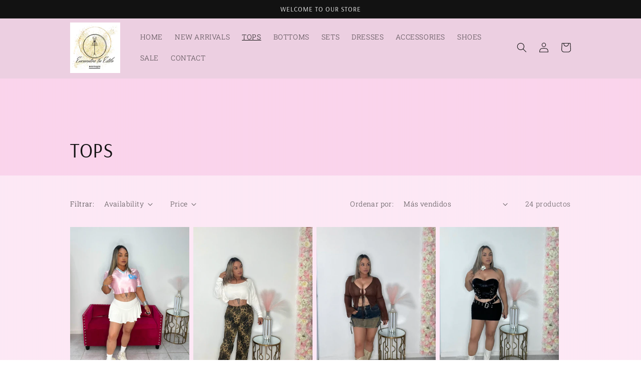

--- FILE ---
content_type: text/html; charset=utf-8
request_url: https://encuentratuestiloboutique.com/collections/tops
body_size: 29459
content:
<!doctype html>
<html class="no-js" lang="es">
  <head>
    <meta charset="utf-8">
    <meta http-equiv="X-UA-Compatible" content="IE=edge">
    <meta name="viewport" content="width=device-width,initial-scale=1">
    <meta name="theme-color" content="">
    <link rel="canonical" href="https://encuentratuestiloboutique.com/collections/tops">
    <link rel="preconnect" href="https://cdn.shopify.com" crossorigin><link rel="preconnect" href="https://fonts.shopifycdn.com" crossorigin><title>
      TOPS
 &ndash; Encuentra tu Estilo Boutiqe </title>

    

    

<meta property="og:site_name" content="Encuentra tu Estilo Boutiqe ">
<meta property="og:url" content="https://encuentratuestiloboutique.com/collections/tops">
<meta property="og:title" content="TOPS">
<meta property="og:type" content="website">
<meta property="og:description" content="Encuentra tu Estilo Boutiqe "><meta property="og:image" content="http://encuentratuestiloboutique.com/cdn/shop/collections/Dark_Blue_and_Beige_Simple_Dark_Consultancy_Portfolio_Resume_Website.png?v=1686937241">
  <meta property="og:image:secure_url" content="https://encuentratuestiloboutique.com/cdn/shop/collections/Dark_Blue_and_Beige_Simple_Dark_Consultancy_Portfolio_Resume_Website.png?v=1686937241">
  <meta property="og:image:width" content="1080">
  <meta property="og:image:height" content="1080"><meta name="twitter:card" content="summary_large_image">
<meta name="twitter:title" content="TOPS">
<meta name="twitter:description" content="Encuentra tu Estilo Boutiqe ">


    <script src="//encuentratuestiloboutique.com/cdn/shop/t/1/assets/constants.js?v=95358004781563950421684784454" defer="defer"></script>
    <script src="//encuentratuestiloboutique.com/cdn/shop/t/1/assets/pubsub.js?v=2921868252632587581684784462" defer="defer"></script>
    <script src="//encuentratuestiloboutique.com/cdn/shop/t/1/assets/global.js?v=127210358271191040921684784456" defer="defer"></script>
    <script>window.performance && window.performance.mark && window.performance.mark('shopify.content_for_header.start');</script><meta id="shopify-digital-wallet" name="shopify-digital-wallet" content="/77064438063/digital_wallets/dialog">
<meta name="shopify-checkout-api-token" content="331fca48d981e3f4b1651a7d8b39cc95">
<meta id="in-context-paypal-metadata" data-shop-id="77064438063" data-venmo-supported="false" data-environment="production" data-locale="es_ES" data-paypal-v4="true" data-currency="USD">
<link rel="alternate" type="application/atom+xml" title="Feed" href="/collections/tops.atom" />
<link rel="next" href="/collections/tops?page=2">
<link rel="alternate" type="application/json+oembed" href="https://encuentratuestiloboutique.com/collections/tops.oembed">
<script async="async" src="/checkouts/internal/preloads.js?locale=es-US"></script>
<link rel="preconnect" href="https://shop.app" crossorigin="anonymous">
<script async="async" src="https://shop.app/checkouts/internal/preloads.js?locale=es-US&shop_id=77064438063" crossorigin="anonymous"></script>
<script id="apple-pay-shop-capabilities" type="application/json">{"shopId":77064438063,"countryCode":"US","currencyCode":"USD","merchantCapabilities":["supports3DS"],"merchantId":"gid:\/\/shopify\/Shop\/77064438063","merchantName":"Encuentra tu Estilo Boutiqe ","requiredBillingContactFields":["postalAddress","email"],"requiredShippingContactFields":["postalAddress","email"],"shippingType":"shipping","supportedNetworks":["visa","masterCard","amex","discover","elo","jcb"],"total":{"type":"pending","label":"Encuentra tu Estilo Boutiqe ","amount":"1.00"},"shopifyPaymentsEnabled":true,"supportsSubscriptions":true}</script>
<script id="shopify-features" type="application/json">{"accessToken":"331fca48d981e3f4b1651a7d8b39cc95","betas":["rich-media-storefront-analytics"],"domain":"encuentratuestiloboutique.com","predictiveSearch":true,"shopId":77064438063,"locale":"es"}</script>
<script>var Shopify = Shopify || {};
Shopify.shop = "bb6ae7.myshopify.com";
Shopify.locale = "es";
Shopify.currency = {"active":"USD","rate":"1.0"};
Shopify.country = "US";
Shopify.theme = {"name":"Dawn","id":150675882287,"schema_name":"Dawn","schema_version":"9.0.0","theme_store_id":887,"role":"main"};
Shopify.theme.handle = "null";
Shopify.theme.style = {"id":null,"handle":null};
Shopify.cdnHost = "encuentratuestiloboutique.com/cdn";
Shopify.routes = Shopify.routes || {};
Shopify.routes.root = "/";</script>
<script type="module">!function(o){(o.Shopify=o.Shopify||{}).modules=!0}(window);</script>
<script>!function(o){function n(){var o=[];function n(){o.push(Array.prototype.slice.apply(arguments))}return n.q=o,n}var t=o.Shopify=o.Shopify||{};t.loadFeatures=n(),t.autoloadFeatures=n()}(window);</script>
<script>
  window.ShopifyPay = window.ShopifyPay || {};
  window.ShopifyPay.apiHost = "shop.app\/pay";
  window.ShopifyPay.redirectState = null;
</script>
<script id="shop-js-analytics" type="application/json">{"pageType":"collection"}</script>
<script defer="defer" async type="module" src="//encuentratuestiloboutique.com/cdn/shopifycloud/shop-js/modules/v2/client.init-shop-cart-sync_BohVdKDy.es.esm.js"></script>
<script defer="defer" async type="module" src="//encuentratuestiloboutique.com/cdn/shopifycloud/shop-js/modules/v2/chunk.common_SP2Dd4J3.esm.js"></script>
<script type="module">
  await import("//encuentratuestiloboutique.com/cdn/shopifycloud/shop-js/modules/v2/client.init-shop-cart-sync_BohVdKDy.es.esm.js");
await import("//encuentratuestiloboutique.com/cdn/shopifycloud/shop-js/modules/v2/chunk.common_SP2Dd4J3.esm.js");

  window.Shopify.SignInWithShop?.initShopCartSync?.({"fedCMEnabled":true,"windoidEnabled":true});

</script>
<script>
  window.Shopify = window.Shopify || {};
  if (!window.Shopify.featureAssets) window.Shopify.featureAssets = {};
  window.Shopify.featureAssets['shop-js'] = {"shop-cart-sync":["modules/v2/client.shop-cart-sync_DBvmA8A8.es.esm.js","modules/v2/chunk.common_SP2Dd4J3.esm.js"],"init-fed-cm":["modules/v2/client.init-fed-cm_QBy1ENRM.es.esm.js","modules/v2/chunk.common_SP2Dd4J3.esm.js"],"shop-button":["modules/v2/client.shop-button_xWhTL4sy.es.esm.js","modules/v2/chunk.common_SP2Dd4J3.esm.js"],"shop-cash-offers":["modules/v2/client.shop-cash-offers_DxMwKqBj.es.esm.js","modules/v2/chunk.common_SP2Dd4J3.esm.js","modules/v2/chunk.modal_B_RaUjbl.esm.js"],"init-windoid":["modules/v2/client.init-windoid_CoyE4j4h.es.esm.js","modules/v2/chunk.common_SP2Dd4J3.esm.js"],"shop-toast-manager":["modules/v2/client.shop-toast-manager_Cd6LuKXg.es.esm.js","modules/v2/chunk.common_SP2Dd4J3.esm.js"],"init-shop-email-lookup-coordinator":["modules/v2/client.init-shop-email-lookup-coordinator_B_CX6lJm.es.esm.js","modules/v2/chunk.common_SP2Dd4J3.esm.js"],"init-shop-cart-sync":["modules/v2/client.init-shop-cart-sync_BohVdKDy.es.esm.js","modules/v2/chunk.common_SP2Dd4J3.esm.js"],"pay-button":["modules/v2/client.pay-button_Dufzr0kt.es.esm.js","modules/v2/chunk.common_SP2Dd4J3.esm.js"],"shop-login-button":["modules/v2/client.shop-login-button_CCZ7lDEB.es.esm.js","modules/v2/chunk.common_SP2Dd4J3.esm.js","modules/v2/chunk.modal_B_RaUjbl.esm.js"],"avatar":["modules/v2/client.avatar_BTnouDA3.es.esm.js"],"init-shop-for-new-customer-accounts":["modules/v2/client.init-shop-for-new-customer-accounts_DnkryHe7.es.esm.js","modules/v2/client.shop-login-button_CCZ7lDEB.es.esm.js","modules/v2/chunk.common_SP2Dd4J3.esm.js","modules/v2/chunk.modal_B_RaUjbl.esm.js"],"init-customer-accounts-sign-up":["modules/v2/client.init-customer-accounts-sign-up_CHh-C8ED.es.esm.js","modules/v2/client.shop-login-button_CCZ7lDEB.es.esm.js","modules/v2/chunk.common_SP2Dd4J3.esm.js","modules/v2/chunk.modal_B_RaUjbl.esm.js"],"checkout-modal":["modules/v2/client.checkout-modal_azoecU4h.es.esm.js","modules/v2/chunk.common_SP2Dd4J3.esm.js","modules/v2/chunk.modal_B_RaUjbl.esm.js"],"init-customer-accounts":["modules/v2/client.init-customer-accounts_CZLL_sxP.es.esm.js","modules/v2/client.shop-login-button_CCZ7lDEB.es.esm.js","modules/v2/chunk.common_SP2Dd4J3.esm.js","modules/v2/chunk.modal_B_RaUjbl.esm.js"],"shop-follow-button":["modules/v2/client.shop-follow-button_O5aFKBqG.es.esm.js","modules/v2/chunk.common_SP2Dd4J3.esm.js","modules/v2/chunk.modal_B_RaUjbl.esm.js"],"lead-capture":["modules/v2/client.lead-capture_CLGK-CM6.es.esm.js","modules/v2/chunk.common_SP2Dd4J3.esm.js","modules/v2/chunk.modal_B_RaUjbl.esm.js"],"shop-login":["modules/v2/client.shop-login_CdTAdiB7.es.esm.js","modules/v2/chunk.common_SP2Dd4J3.esm.js","modules/v2/chunk.modal_B_RaUjbl.esm.js"],"payment-terms":["modules/v2/client.payment-terms_CZkIGNFf.es.esm.js","modules/v2/chunk.common_SP2Dd4J3.esm.js","modules/v2/chunk.modal_B_RaUjbl.esm.js"]};
</script>
<script id="__st">var __st={"a":77064438063,"offset":-18000,"reqid":"36989ed4-8b93-4cac-980a-434c1336ce7c-1765536762","pageurl":"encuentratuestiloboutique.com\/collections\/tops","u":"2db782b79173","p":"collection","rtyp":"collection","rid":447830753583};</script>
<script>window.ShopifyPaypalV4VisibilityTracking = true;</script>
<script id="captcha-bootstrap">!function(){'use strict';const t='contact',e='account',n='new_comment',o=[[t,t],['blogs',n],['comments',n],[t,'customer']],c=[[e,'customer_login'],[e,'guest_login'],[e,'recover_customer_password'],[e,'create_customer']],r=t=>t.map((([t,e])=>`form[action*='/${t}']:not([data-nocaptcha='true']) input[name='form_type'][value='${e}']`)).join(','),a=t=>()=>t?[...document.querySelectorAll(t)].map((t=>t.form)):[];function s(){const t=[...o],e=r(t);return a(e)}const i='password',u='form_key',d=['recaptcha-v3-token','g-recaptcha-response','h-captcha-response',i],f=()=>{try{return window.sessionStorage}catch{return}},m='__shopify_v',_=t=>t.elements[u];function p(t,e,n=!1){try{const o=window.sessionStorage,c=JSON.parse(o.getItem(e)),{data:r}=function(t){const{data:e,action:n}=t;return t[m]||n?{data:e,action:n}:{data:t,action:n}}(c);for(const[e,n]of Object.entries(r))t.elements[e]&&(t.elements[e].value=n);n&&o.removeItem(e)}catch(o){console.error('form repopulation failed',{error:o})}}const l='form_type',E='cptcha';function T(t){t.dataset[E]=!0}const w=window,h=w.document,L='Shopify',v='ce_forms',y='captcha';let A=!1;((t,e)=>{const n=(g='f06e6c50-85a8-45c8-87d0-21a2b65856fe',I='https://cdn.shopify.com/shopifycloud/storefront-forms-hcaptcha/ce_storefront_forms_captcha_hcaptcha.v1.5.2.iife.js',D={infoText:'Protegido por hCaptcha',privacyText:'Privacidad',termsText:'Términos'},(t,e,n)=>{const o=w[L][v],c=o.bindForm;if(c)return c(t,g,e,D).then(n);var r;o.q.push([[t,g,e,D],n]),r=I,A||(h.body.append(Object.assign(h.createElement('script'),{id:'captcha-provider',async:!0,src:r})),A=!0)});var g,I,D;w[L]=w[L]||{},w[L][v]=w[L][v]||{},w[L][v].q=[],w[L][y]=w[L][y]||{},w[L][y].protect=function(t,e){n(t,void 0,e),T(t)},Object.freeze(w[L][y]),function(t,e,n,w,h,L){const[v,y,A,g]=function(t,e,n){const i=e?o:[],u=t?c:[],d=[...i,...u],f=r(d),m=r(i),_=r(d.filter((([t,e])=>n.includes(e))));return[a(f),a(m),a(_),s()]}(w,h,L),I=t=>{const e=t.target;return e instanceof HTMLFormElement?e:e&&e.form},D=t=>v().includes(t);t.addEventListener('submit',(t=>{const e=I(t);if(!e)return;const n=D(e)&&!e.dataset.hcaptchaBound&&!e.dataset.recaptchaBound,o=_(e),c=g().includes(e)&&(!o||!o.value);(n||c)&&t.preventDefault(),c&&!n&&(function(t){try{if(!f())return;!function(t){const e=f();if(!e)return;const n=_(t);if(!n)return;const o=n.value;o&&e.removeItem(o)}(t);const e=Array.from(Array(32),(()=>Math.random().toString(36)[2])).join('');!function(t,e){_(t)||t.append(Object.assign(document.createElement('input'),{type:'hidden',name:u})),t.elements[u].value=e}(t,e),function(t,e){const n=f();if(!n)return;const o=[...t.querySelectorAll(`input[type='${i}']`)].map((({name:t})=>t)),c=[...d,...o],r={};for(const[a,s]of new FormData(t).entries())c.includes(a)||(r[a]=s);n.setItem(e,JSON.stringify({[m]:1,action:t.action,data:r}))}(t,e)}catch(e){console.error('failed to persist form',e)}}(e),e.submit())}));const S=(t,e)=>{t&&!t.dataset[E]&&(n(t,e.some((e=>e===t))),T(t))};for(const o of['focusin','change'])t.addEventListener(o,(t=>{const e=I(t);D(e)&&S(e,y())}));const B=e.get('form_key'),M=e.get(l),P=B&&M;t.addEventListener('DOMContentLoaded',(()=>{const t=y();if(P)for(const e of t)e.elements[l].value===M&&p(e,B);[...new Set([...A(),...v().filter((t=>'true'===t.dataset.shopifyCaptcha))])].forEach((e=>S(e,t)))}))}(h,new URLSearchParams(w.location.search),n,t,e,['guest_login'])})(!0,!0)}();</script>
<script integrity="sha256-52AcMU7V7pcBOXWImdc/TAGTFKeNjmkeM1Pvks/DTgc=" data-source-attribution="shopify.loadfeatures" defer="defer" src="//encuentratuestiloboutique.com/cdn/shopifycloud/storefront/assets/storefront/load_feature-81c60534.js" crossorigin="anonymous"></script>
<script crossorigin="anonymous" defer="defer" src="//encuentratuestiloboutique.com/cdn/shopifycloud/storefront/assets/shopify_pay/storefront-65b4c6d7.js?v=20250812"></script>
<script data-source-attribution="shopify.dynamic_checkout.dynamic.init">var Shopify=Shopify||{};Shopify.PaymentButton=Shopify.PaymentButton||{isStorefrontPortableWallets:!0,init:function(){window.Shopify.PaymentButton.init=function(){};var t=document.createElement("script");t.src="https://encuentratuestiloboutique.com/cdn/shopifycloud/portable-wallets/latest/portable-wallets.es.js",t.type="module",document.head.appendChild(t)}};
</script>
<script data-source-attribution="shopify.dynamic_checkout.buyer_consent">
  function portableWalletsHideBuyerConsent(e){var t=document.getElementById("shopify-buyer-consent"),n=document.getElementById("shopify-subscription-policy-button");t&&n&&(t.classList.add("hidden"),t.setAttribute("aria-hidden","true"),n.removeEventListener("click",e))}function portableWalletsShowBuyerConsent(e){var t=document.getElementById("shopify-buyer-consent"),n=document.getElementById("shopify-subscription-policy-button");t&&n&&(t.classList.remove("hidden"),t.removeAttribute("aria-hidden"),n.addEventListener("click",e))}window.Shopify?.PaymentButton&&(window.Shopify.PaymentButton.hideBuyerConsent=portableWalletsHideBuyerConsent,window.Shopify.PaymentButton.showBuyerConsent=portableWalletsShowBuyerConsent);
</script>
<script data-source-attribution="shopify.dynamic_checkout.cart.bootstrap">document.addEventListener("DOMContentLoaded",(function(){function t(){return document.querySelector("shopify-accelerated-checkout-cart, shopify-accelerated-checkout")}if(t())Shopify.PaymentButton.init();else{new MutationObserver((function(e,n){t()&&(Shopify.PaymentButton.init(),n.disconnect())})).observe(document.body,{childList:!0,subtree:!0})}}));
</script>
<link id="shopify-accelerated-checkout-styles" rel="stylesheet" media="screen" href="https://encuentratuestiloboutique.com/cdn/shopifycloud/portable-wallets/latest/accelerated-checkout-backwards-compat.css" crossorigin="anonymous">
<style id="shopify-accelerated-checkout-cart">
        #shopify-buyer-consent {
  margin-top: 1em;
  display: inline-block;
  width: 100%;
}

#shopify-buyer-consent.hidden {
  display: none;
}

#shopify-subscription-policy-button {
  background: none;
  border: none;
  padding: 0;
  text-decoration: underline;
  font-size: inherit;
  cursor: pointer;
}

#shopify-subscription-policy-button::before {
  box-shadow: none;
}

      </style>
<script id="sections-script" data-sections="header" defer="defer" src="//encuentratuestiloboutique.com/cdn/shop/t/1/compiled_assets/scripts.js?45"></script>
<script>window.performance && window.performance.mark && window.performance.mark('shopify.content_for_header.end');</script>


    <style data-shopify>
      @font-face {
  font-family: "Roboto Slab";
  font-weight: 300;
  font-style: normal;
  font-display: swap;
  src: url("//encuentratuestiloboutique.com/cdn/fonts/roboto_slab/robotoslab_n3.334bc4a7f64493b05cb1091c15b7be46b0d4a0d9.woff2") format("woff2"),
       url("//encuentratuestiloboutique.com/cdn/fonts/roboto_slab/robotoslab_n3.4929d403660e3d9ae4428ca43a713d8a307fd79b.woff") format("woff");
}

      @font-face {
  font-family: "Roboto Slab";
  font-weight: 700;
  font-style: normal;
  font-display: swap;
  src: url("//encuentratuestiloboutique.com/cdn/fonts/roboto_slab/robotoslab_n7.5242eb50a2e2688ccb1b3a90257e09ca8f40a7fe.woff2") format("woff2"),
       url("//encuentratuestiloboutique.com/cdn/fonts/roboto_slab/robotoslab_n7.6217d6e8cdce1468038779247b461b93d14a8e93.woff") format("woff");
}

      
      
      @font-face {
  font-family: Arsenal;
  font-weight: 400;
  font-style: normal;
  font-display: swap;
  src: url("//encuentratuestiloboutique.com/cdn/fonts/arsenal/arsenal_n4.51305299cd12b61bc0400367405b80442269043d.woff2") format("woff2"),
       url("//encuentratuestiloboutique.com/cdn/fonts/arsenal/arsenal_n4.93261dd112afca16489c9f1c0d423ccd8a12c0a3.woff") format("woff");
}


      :root {
        --font-body-family: "Roboto Slab", serif;
        --font-body-style: normal;
        --font-body-weight: 300;
        --font-body-weight-bold: 600;

        --font-heading-family: Arsenal, sans-serif;
        --font-heading-style: normal;
        --font-heading-weight: 400;

        --font-body-scale: 1.0;
        --font-heading-scale: 1.0;

        --color-base-text: 18, 18, 18;
        --color-shadow: 18, 18, 18;
        --color-base-background-1: 255, 255, 255;
        --color-base-background-2: 236, 207, 225;
        --color-base-solid-button-labels: 255, 255, 255;
        --color-base-outline-button-labels: 18, 18, 18;
        --color-base-accent-1: 18, 18, 18;
        --color-base-accent-2: 51, 79, 180;
        --payment-terms-background-color: #ffffff;

        --gradient-base-background-1: radial-gradient(rgba(228, 31, 154, 0.1) 100%, rgba(254, 217, 81, 1) 100%);
        --gradient-base-background-2: #eccfe1;
        --gradient-base-accent-1: #121212;
        --gradient-base-accent-2: #334fb4;

        --media-padding: px;
        --media-border-opacity: 0.05;
        --media-border-width: 1px;
        --media-radius: 0px;
        --media-shadow-opacity: 0.0;
        --media-shadow-horizontal-offset: 0px;
        --media-shadow-vertical-offset: 4px;
        --media-shadow-blur-radius: 5px;
        --media-shadow-visible: 0;

        --page-width: 110rem;
        --page-width-margin: 0rem;

        --product-card-image-padding: 0.0rem;
        --product-card-corner-radius: 0.0rem;
        --product-card-text-alignment: left;
        --product-card-border-width: 0.0rem;
        --product-card-border-opacity: 0.1;
        --product-card-shadow-opacity: 0.0;
        --product-card-shadow-visible: 0;
        --product-card-shadow-horizontal-offset: 0.0rem;
        --product-card-shadow-vertical-offset: 0.4rem;
        --product-card-shadow-blur-radius: 0.5rem;

        --collection-card-image-padding: 0.0rem;
        --collection-card-corner-radius: 0.0rem;
        --collection-card-text-alignment: left;
        --collection-card-border-width: 0.0rem;
        --collection-card-border-opacity: 0.1;
        --collection-card-shadow-opacity: 0.0;
        --collection-card-shadow-visible: 0;
        --collection-card-shadow-horizontal-offset: 0.0rem;
        --collection-card-shadow-vertical-offset: 0.4rem;
        --collection-card-shadow-blur-radius: 0.5rem;

        --blog-card-image-padding: 0.0rem;
        --blog-card-corner-radius: 0.0rem;
        --blog-card-text-alignment: left;
        --blog-card-border-width: 0.0rem;
        --blog-card-border-opacity: 0.1;
        --blog-card-shadow-opacity: 0.0;
        --blog-card-shadow-visible: 0;
        --blog-card-shadow-horizontal-offset: 0.0rem;
        --blog-card-shadow-vertical-offset: 0.4rem;
        --blog-card-shadow-blur-radius: 0.5rem;

        --badge-corner-radius: 4.0rem;

        --popup-border-width: 1px;
        --popup-border-opacity: 0.1;
        --popup-corner-radius: 0px;
        --popup-shadow-opacity: 0.0;
        --popup-shadow-horizontal-offset: 0px;
        --popup-shadow-vertical-offset: 4px;
        --popup-shadow-blur-radius: 5px;

        --drawer-border-width: 1px;
        --drawer-border-opacity: 0.1;
        --drawer-shadow-opacity: 0.0;
        --drawer-shadow-horizontal-offset: 0px;
        --drawer-shadow-vertical-offset: 4px;
        --drawer-shadow-blur-radius: 5px;

        --spacing-sections-desktop: 0px;
        --spacing-sections-mobile: 0px;

        --grid-desktop-vertical-spacing: 8px;
        --grid-desktop-horizontal-spacing: 8px;
        --grid-mobile-vertical-spacing: 4px;
        --grid-mobile-horizontal-spacing: 4px;

        --text-boxes-border-opacity: 0.1;
        --text-boxes-border-width: 0px;
        --text-boxes-radius: 0px;
        --text-boxes-shadow-opacity: 0.0;
        --text-boxes-shadow-visible: 0;
        --text-boxes-shadow-horizontal-offset: 0px;
        --text-boxes-shadow-vertical-offset: 4px;
        --text-boxes-shadow-blur-radius: 5px;

        --buttons-radius: 0px;
        --buttons-radius-outset: 0px;
        --buttons-border-width: 1px;
        --buttons-border-opacity: 1.0;
        --buttons-shadow-opacity: 0.0;
        --buttons-shadow-visible: 0;
        --buttons-shadow-horizontal-offset: 0px;
        --buttons-shadow-vertical-offset: 4px;
        --buttons-shadow-blur-radius: 5px;
        --buttons-border-offset: 0px;

        --inputs-radius: 0px;
        --inputs-border-width: 1px;
        --inputs-border-opacity: 0.55;
        --inputs-shadow-opacity: 0.0;
        --inputs-shadow-horizontal-offset: 0px;
        --inputs-margin-offset: 0px;
        --inputs-shadow-vertical-offset: 4px;
        --inputs-shadow-blur-radius: 5px;
        --inputs-radius-outset: 0px;

        --variant-pills-radius: 40px;
        --variant-pills-border-width: 1px;
        --variant-pills-border-opacity: 0.55;
        --variant-pills-shadow-opacity: 0.0;
        --variant-pills-shadow-horizontal-offset: 0px;
        --variant-pills-shadow-vertical-offset: 4px;
        --variant-pills-shadow-blur-radius: 5px;
      }

      *,
      *::before,
      *::after {
        box-sizing: inherit;
      }

      html {
        box-sizing: border-box;
        font-size: calc(var(--font-body-scale) * 62.5%);
        height: 100%;
      }

      body {
        display: grid;
        grid-template-rows: auto auto 1fr auto;
        grid-template-columns: 100%;
        min-height: 100%;
        margin: 0;
        font-size: 1.5rem;
        letter-spacing: 0.06rem;
        line-height: calc(1 + 0.8 / var(--font-body-scale));
        font-family: var(--font-body-family);
        font-style: var(--font-body-style);
        font-weight: var(--font-body-weight);
      }

      @media screen and (min-width: 750px) {
        body {
          font-size: 1.6rem;
        }
      }
    </style>

    <link href="//encuentratuestiloboutique.com/cdn/shop/t/1/assets/base.css?v=140624990073879848751684784436" rel="stylesheet" type="text/css" media="all" />
<link rel="preload" as="font" href="//encuentratuestiloboutique.com/cdn/fonts/roboto_slab/robotoslab_n3.334bc4a7f64493b05cb1091c15b7be46b0d4a0d9.woff2" type="font/woff2" crossorigin><link rel="preload" as="font" href="//encuentratuestiloboutique.com/cdn/fonts/arsenal/arsenal_n4.51305299cd12b61bc0400367405b80442269043d.woff2" type="font/woff2" crossorigin><link rel="stylesheet" href="//encuentratuestiloboutique.com/cdn/shop/t/1/assets/component-predictive-search.css?v=85913294783299393391684784450" media="print" onload="this.media='all'"><script>document.documentElement.className = document.documentElement.className.replace('no-js', 'js');
    if (Shopify.designMode) {
      document.documentElement.classList.add('shopify-design-mode');
    }
    </script>
  <link href="https://monorail-edge.shopifysvc.com" rel="dns-prefetch">
<script>(function(){if ("sendBeacon" in navigator && "performance" in window) {try {var session_token_from_headers = performance.getEntriesByType('navigation')[0].serverTiming.find(x => x.name == '_s').description;} catch {var session_token_from_headers = undefined;}var session_cookie_matches = document.cookie.match(/_shopify_s=([^;]*)/);var session_token_from_cookie = session_cookie_matches && session_cookie_matches.length === 2 ? session_cookie_matches[1] : "";var session_token = session_token_from_headers || session_token_from_cookie || "";function handle_abandonment_event(e) {var entries = performance.getEntries().filter(function(entry) {return /monorail-edge.shopifysvc.com/.test(entry.name);});if (!window.abandonment_tracked && entries.length === 0) {window.abandonment_tracked = true;var currentMs = Date.now();var navigation_start = performance.timing.navigationStart;var payload = {shop_id: 77064438063,url: window.location.href,navigation_start,duration: currentMs - navigation_start,session_token,page_type: "collection"};window.navigator.sendBeacon("https://monorail-edge.shopifysvc.com/v1/produce", JSON.stringify({schema_id: "online_store_buyer_site_abandonment/1.1",payload: payload,metadata: {event_created_at_ms: currentMs,event_sent_at_ms: currentMs}}));}}window.addEventListener('pagehide', handle_abandonment_event);}}());</script>
<script id="web-pixels-manager-setup">(function e(e,d,r,n,o){if(void 0===o&&(o={}),!Boolean(null===(a=null===(i=window.Shopify)||void 0===i?void 0:i.analytics)||void 0===a?void 0:a.replayQueue)){var i,a;window.Shopify=window.Shopify||{};var t=window.Shopify;t.analytics=t.analytics||{};var s=t.analytics;s.replayQueue=[],s.publish=function(e,d,r){return s.replayQueue.push([e,d,r]),!0};try{self.performance.mark("wpm:start")}catch(e){}var l=function(){var e={modern:/Edge?\/(1{2}[4-9]|1[2-9]\d|[2-9]\d{2}|\d{4,})\.\d+(\.\d+|)|Firefox\/(1{2}[4-9]|1[2-9]\d|[2-9]\d{2}|\d{4,})\.\d+(\.\d+|)|Chrom(ium|e)\/(9{2}|\d{3,})\.\d+(\.\d+|)|(Maci|X1{2}).+ Version\/(15\.\d+|(1[6-9]|[2-9]\d|\d{3,})\.\d+)([,.]\d+|)( \(\w+\)|)( Mobile\/\w+|) Safari\/|Chrome.+OPR\/(9{2}|\d{3,})\.\d+\.\d+|(CPU[ +]OS|iPhone[ +]OS|CPU[ +]iPhone|CPU IPhone OS|CPU iPad OS)[ +]+(15[._]\d+|(1[6-9]|[2-9]\d|\d{3,})[._]\d+)([._]\d+|)|Android:?[ /-](13[3-9]|1[4-9]\d|[2-9]\d{2}|\d{4,})(\.\d+|)(\.\d+|)|Android.+Firefox\/(13[5-9]|1[4-9]\d|[2-9]\d{2}|\d{4,})\.\d+(\.\d+|)|Android.+Chrom(ium|e)\/(13[3-9]|1[4-9]\d|[2-9]\d{2}|\d{4,})\.\d+(\.\d+|)|SamsungBrowser\/([2-9]\d|\d{3,})\.\d+/,legacy:/Edge?\/(1[6-9]|[2-9]\d|\d{3,})\.\d+(\.\d+|)|Firefox\/(5[4-9]|[6-9]\d|\d{3,})\.\d+(\.\d+|)|Chrom(ium|e)\/(5[1-9]|[6-9]\d|\d{3,})\.\d+(\.\d+|)([\d.]+$|.*Safari\/(?![\d.]+ Edge\/[\d.]+$))|(Maci|X1{2}).+ Version\/(10\.\d+|(1[1-9]|[2-9]\d|\d{3,})\.\d+)([,.]\d+|)( \(\w+\)|)( Mobile\/\w+|) Safari\/|Chrome.+OPR\/(3[89]|[4-9]\d|\d{3,})\.\d+\.\d+|(CPU[ +]OS|iPhone[ +]OS|CPU[ +]iPhone|CPU IPhone OS|CPU iPad OS)[ +]+(10[._]\d+|(1[1-9]|[2-9]\d|\d{3,})[._]\d+)([._]\d+|)|Android:?[ /-](13[3-9]|1[4-9]\d|[2-9]\d{2}|\d{4,})(\.\d+|)(\.\d+|)|Mobile Safari.+OPR\/([89]\d|\d{3,})\.\d+\.\d+|Android.+Firefox\/(13[5-9]|1[4-9]\d|[2-9]\d{2}|\d{4,})\.\d+(\.\d+|)|Android.+Chrom(ium|e)\/(13[3-9]|1[4-9]\d|[2-9]\d{2}|\d{4,})\.\d+(\.\d+|)|Android.+(UC? ?Browser|UCWEB|U3)[ /]?(15\.([5-9]|\d{2,})|(1[6-9]|[2-9]\d|\d{3,})\.\d+)\.\d+|SamsungBrowser\/(5\.\d+|([6-9]|\d{2,})\.\d+)|Android.+MQ{2}Browser\/(14(\.(9|\d{2,})|)|(1[5-9]|[2-9]\d|\d{3,})(\.\d+|))(\.\d+|)|K[Aa][Ii]OS\/(3\.\d+|([4-9]|\d{2,})\.\d+)(\.\d+|)/},d=e.modern,r=e.legacy,n=navigator.userAgent;return n.match(d)?"modern":n.match(r)?"legacy":"unknown"}(),u="modern"===l?"modern":"legacy",c=(null!=n?n:{modern:"",legacy:""})[u],f=function(e){return[e.baseUrl,"/wpm","/b",e.hashVersion,"modern"===e.buildTarget?"m":"l",".js"].join("")}({baseUrl:d,hashVersion:r,buildTarget:u}),m=function(e){var d=e.version,r=e.bundleTarget,n=e.surface,o=e.pageUrl,i=e.monorailEndpoint;return{emit:function(e){var a=e.status,t=e.errorMsg,s=(new Date).getTime(),l=JSON.stringify({metadata:{event_sent_at_ms:s},events:[{schema_id:"web_pixels_manager_load/3.1",payload:{version:d,bundle_target:r,page_url:o,status:a,surface:n,error_msg:t},metadata:{event_created_at_ms:s}}]});if(!i)return console&&console.warn&&console.warn("[Web Pixels Manager] No Monorail endpoint provided, skipping logging."),!1;try{return self.navigator.sendBeacon.bind(self.navigator)(i,l)}catch(e){}var u=new XMLHttpRequest;try{return u.open("POST",i,!0),u.setRequestHeader("Content-Type","text/plain"),u.send(l),!0}catch(e){return console&&console.warn&&console.warn("[Web Pixels Manager] Got an unhandled error while logging to Monorail."),!1}}}}({version:r,bundleTarget:l,surface:e.surface,pageUrl:self.location.href,monorailEndpoint:e.monorailEndpoint});try{o.browserTarget=l,function(e){var d=e.src,r=e.async,n=void 0===r||r,o=e.onload,i=e.onerror,a=e.sri,t=e.scriptDataAttributes,s=void 0===t?{}:t,l=document.createElement("script"),u=document.querySelector("head"),c=document.querySelector("body");if(l.async=n,l.src=d,a&&(l.integrity=a,l.crossOrigin="anonymous"),s)for(var f in s)if(Object.prototype.hasOwnProperty.call(s,f))try{l.dataset[f]=s[f]}catch(e){}if(o&&l.addEventListener("load",o),i&&l.addEventListener("error",i),u)u.appendChild(l);else{if(!c)throw new Error("Did not find a head or body element to append the script");c.appendChild(l)}}({src:f,async:!0,onload:function(){if(!function(){var e,d;return Boolean(null===(d=null===(e=window.Shopify)||void 0===e?void 0:e.analytics)||void 0===d?void 0:d.initialized)}()){var d=window.webPixelsManager.init(e)||void 0;if(d){var r=window.Shopify.analytics;r.replayQueue.forEach((function(e){var r=e[0],n=e[1],o=e[2];d.publishCustomEvent(r,n,o)})),r.replayQueue=[],r.publish=d.publishCustomEvent,r.visitor=d.visitor,r.initialized=!0}}},onerror:function(){return m.emit({status:"failed",errorMsg:"".concat(f," has failed to load")})},sri:function(e){var d=/^sha384-[A-Za-z0-9+/=]+$/;return"string"==typeof e&&d.test(e)}(c)?c:"",scriptDataAttributes:o}),m.emit({status:"loading"})}catch(e){m.emit({status:"failed",errorMsg:(null==e?void 0:e.message)||"Unknown error"})}}})({shopId: 77064438063,storefrontBaseUrl: "https://encuentratuestiloboutique.com",extensionsBaseUrl: "https://extensions.shopifycdn.com/cdn/shopifycloud/web-pixels-manager",monorailEndpoint: "https://monorail-edge.shopifysvc.com/unstable/produce_batch",surface: "storefront-renderer",enabledBetaFlags: ["2dca8a86"],webPixelsConfigList: [{"id":"shopify-app-pixel","configuration":"{}","eventPayloadVersion":"v1","runtimeContext":"STRICT","scriptVersion":"0450","apiClientId":"shopify-pixel","type":"APP","privacyPurposes":["ANALYTICS","MARKETING"]},{"id":"shopify-custom-pixel","eventPayloadVersion":"v1","runtimeContext":"LAX","scriptVersion":"0450","apiClientId":"shopify-pixel","type":"CUSTOM","privacyPurposes":["ANALYTICS","MARKETING"]}],isMerchantRequest: false,initData: {"shop":{"name":"Encuentra tu Estilo Boutiqe ","paymentSettings":{"currencyCode":"USD"},"myshopifyDomain":"bb6ae7.myshopify.com","countryCode":"US","storefrontUrl":"https:\/\/encuentratuestiloboutique.com"},"customer":null,"cart":null,"checkout":null,"productVariants":[],"purchasingCompany":null},},"https://encuentratuestiloboutique.com/cdn","ae1676cfwd2530674p4253c800m34e853cb",{"modern":"","legacy":""},{"shopId":"77064438063","storefrontBaseUrl":"https:\/\/encuentratuestiloboutique.com","extensionBaseUrl":"https:\/\/extensions.shopifycdn.com\/cdn\/shopifycloud\/web-pixels-manager","surface":"storefront-renderer","enabledBetaFlags":"[\"2dca8a86\"]","isMerchantRequest":"false","hashVersion":"ae1676cfwd2530674p4253c800m34e853cb","publish":"custom","events":"[[\"page_viewed\",{}],[\"collection_viewed\",{\"collection\":{\"id\":\"447830753583\",\"title\":\"TOPS\",\"productVariants\":[{\"price\":{\"amount\":39.5,\"currencyCode\":\"USD\"},\"product\":{\"title\":\"Top Jersey\",\"vendor\":\"Encuentra tu Estilo Boutiqe \",\"id\":\"10545802543407\",\"untranslatedTitle\":\"Top Jersey\",\"url\":\"\/products\/top-jersey\",\"type\":\"\"},\"id\":\"51167584518447\",\"image\":{\"src\":\"\/\/encuentratuestiloboutique.com\/cdn\/shop\/files\/IMG_2757.jpg?v=1743895961\"},\"sku\":\"\",\"title\":\"S\",\"untranslatedTitle\":\"S\"},{\"price\":{\"amount\":20.0,\"currencyCode\":\"USD\"},\"product\":{\"title\":\"Casual top\",\"vendor\":\"Encuentra tu Estilo Boutiqe \",\"id\":\"10364691317039\",\"untranslatedTitle\":\"Casual top\",\"url\":\"\/products\/casual-top\",\"type\":\"\"},\"id\":\"50597014864175\",\"image\":{\"src\":\"\/\/encuentratuestiloboutique.com\/cdn\/shop\/files\/IMG_9776.png?v=1729042685\"},\"sku\":\"\",\"title\":\"Small\",\"untranslatedTitle\":\"Small\"},{\"price\":{\"amount\":25.0,\"currencyCode\":\"USD\"},\"product\":{\"title\":\"Top arena\",\"vendor\":\"Encuentra tu Estilo Boutiqe \",\"id\":\"10364690465071\",\"untranslatedTitle\":\"Top arena\",\"url\":\"\/products\/top-arena\",\"type\":\"\"},\"id\":\"50597013455151\",\"image\":{\"src\":\"\/\/encuentratuestiloboutique.com\/cdn\/shop\/files\/IMG_9778_54a1c66b-e25e-4199-ae82-3d78559a7688.jpg?v=1729035412\"},\"sku\":\"\",\"title\":\"Small\",\"untranslatedTitle\":\"Small\"},{\"price\":{\"amount\":40.0,\"currencyCode\":\"USD\"},\"product\":{\"title\":\"Elegant black top\",\"vendor\":\"Encuentra tu Estilo Boutiqe \",\"id\":\"10364688498991\",\"untranslatedTitle\":\"Elegant black top\",\"url\":\"\/products\/elegant-black-top\",\"type\":\"\"},\"id\":\"50597006868783\",\"image\":{\"src\":\"\/\/encuentratuestiloboutique.com\/cdn\/shop\/files\/IMG_9777.jpg?v=1729035091\"},\"sku\":\"\",\"title\":\"Small\",\"untranslatedTitle\":\"Small\"},{\"price\":{\"amount\":22.0,\"currencyCode\":\"USD\"},\"product\":{\"title\":\"T shirt guineo\",\"vendor\":\"Encuentra tu Estilo Boutiqe \",\"id\":\"10492770517295\",\"untranslatedTitle\":\"T shirt guineo\",\"url\":\"\/products\/t-shirt-guineo\",\"type\":\"\"},\"id\":\"51008369819951\",\"image\":{\"src\":\"\/\/encuentratuestiloboutique.com\/cdn\/shop\/files\/IMG_2048.jpg?v=1739300066\"},\"sku\":\"\",\"title\":\"S\",\"untranslatedTitle\":\"S\"},{\"price\":{\"amount\":22.0,\"currencyCode\":\"USD\"},\"product\":{\"title\":\"Tshirt fresa\",\"vendor\":\"Encuentra tu Estilo Boutiqe \",\"id\":\"10492769894703\",\"untranslatedTitle\":\"Tshirt fresa\",\"url\":\"\/products\/tshirt-fresa\",\"type\":\"\"},\"id\":\"51008358252847\",\"image\":{\"src\":\"\/\/encuentratuestiloboutique.com\/cdn\/shop\/files\/IMG_2050.jpg?v=1739299977\"},\"sku\":\"\",\"title\":\"S\",\"untranslatedTitle\":\"S\"},{\"price\":{\"amount\":15.0,\"currencyCode\":\"USD\"},\"product\":{\"title\":\"Black basic top\",\"vendor\":\"Encuentra tu Estilo Boutiqe \",\"id\":\"10484043186479\",\"untranslatedTitle\":\"Black basic top\",\"url\":\"\/products\/black-basic-top\",\"type\":\"\"},\"id\":\"50984145125679\",\"image\":{\"src\":\"\/\/encuentratuestiloboutique.com\/cdn\/shop\/files\/IMG_1847.jpg?v=1738710997\"},\"sku\":\"\",\"title\":\"S\",\"untranslatedTitle\":\"S\"},{\"price\":{\"amount\":15.0,\"currencyCode\":\"USD\"},\"product\":{\"title\":\"Red top\",\"vendor\":\"Encuentra tu Estilo Boutiqe \",\"id\":\"10484042760495\",\"untranslatedTitle\":\"Red top\",\"url\":\"\/products\/red-top\",\"type\":\"\"},\"id\":\"50984144077103\",\"image\":{\"src\":\"\/\/encuentratuestiloboutique.com\/cdn\/shop\/files\/IMG_1848.jpg?v=1738710862\"},\"sku\":\"\",\"title\":\"S\",\"untranslatedTitle\":\"S\"},{\"price\":{\"amount\":20.0,\"currencyCode\":\"USD\"},\"product\":{\"title\":\"Pink top\",\"vendor\":\"Encuentra tu Estilo Boutiqe \",\"id\":\"10446474051887\",\"untranslatedTitle\":\"Pink top\",\"url\":\"\/products\/pink-top\",\"type\":\"\"},\"id\":\"50870791831855\",\"image\":{\"src\":\"\/\/encuentratuestiloboutique.com\/cdn\/shop\/files\/18F43702-D2B5-4922-B697-A8551827A6D7_f7f1c3b0-401f-48e7-bc82-beec22de98bb.jpg?v=1736382465\"},\"sku\":\"\",\"title\":\"S\",\"untranslatedTitle\":\"S\"},{\"price\":{\"amount\":20.0,\"currencyCode\":\"USD\"},\"product\":{\"title\":\"Green Party top\",\"vendor\":\"Encuentra tu Estilo Boutiqe \",\"id\":\"10446473527599\",\"untranslatedTitle\":\"Green Party top\",\"url\":\"\/products\/green-party-top\",\"type\":\"\"},\"id\":\"50870784262447\",\"image\":{\"src\":\"\/\/encuentratuestiloboutique.com\/cdn\/shop\/files\/1320D823-3820-4B30-9253-067F21C36769_f5fe5e5e-9dcd-4c4e-8ba4-3e3a89fe6384.jpg?v=1736382216\"},\"sku\":\"\",\"title\":\"S\",\"untranslatedTitle\":\"S\"},{\"price\":{\"amount\":20.0,\"currencyCode\":\"USD\"},\"product\":{\"title\":\"Black party top\",\"vendor\":\"Encuentra tu Estilo Boutiqe \",\"id\":\"10446473134383\",\"untranslatedTitle\":\"Black party top\",\"url\":\"\/products\/black-party-top\",\"type\":\"\"},\"id\":\"50870780035375\",\"image\":{\"src\":\"\/\/encuentratuestiloboutique.com\/cdn\/shop\/files\/8ECC8944-BC63-432F-9C60-A28BC126CF1F_d8cb144f-9305-469d-b341-5e110cd814eb.jpg?v=1736382143\"},\"sku\":\"\",\"title\":\"S\",\"untranslatedTitle\":\"S\"},{\"price\":{\"amount\":20.0,\"currencyCode\":\"USD\"},\"product\":{\"title\":\"Leather top\",\"vendor\":\"Encuentra tu Estilo Boutiqe \",\"id\":\"10436005658927\",\"untranslatedTitle\":\"Leather top\",\"url\":\"\/products\/leather-top\",\"type\":\"\"},\"id\":\"50837706604847\",\"image\":{\"src\":\"\/\/encuentratuestiloboutique.com\/cdn\/shop\/files\/IMG_1121.jpg?v=1735263736\"},\"sku\":\"\",\"title\":\"S\",\"untranslatedTitle\":\"S\"},{\"price\":{\"amount\":20.0,\"currencyCode\":\"USD\"},\"product\":{\"title\":\"Top brillante\",\"vendor\":\"Encuentra tu Estilo Boutiqe \",\"id\":\"10433334509871\",\"untranslatedTitle\":\"Top brillante\",\"url\":\"\/products\/top-brillante\",\"type\":\"\"},\"id\":\"50820109992239\",\"image\":{\"src\":\"\/\/encuentratuestiloboutique.com\/cdn\/shop\/files\/IMG_0808.jpg?v=1734998008\"},\"sku\":\"\",\"title\":\"One size\",\"untranslatedTitle\":\"One size\"},{\"price\":{\"amount\":45.0,\"currencyCode\":\"USD\"},\"product\":{\"title\":\"Top tornasol\",\"vendor\":\"Encuentra tu Estilo Boutiqe \",\"id\":\"10420548403503\",\"untranslatedTitle\":\"Top tornasol\",\"url\":\"\/products\/top-tornasol\",\"type\":\"\"},\"id\":\"50788063346991\",\"image\":{\"src\":\"\/\/encuentratuestiloboutique.com\/cdn\/shop\/files\/64E0778A-96B5-46B1-B9F0-F6F922E6BFBC.jpg?v=1733878739\"},\"sku\":\"\",\"title\":\"One size\",\"untranslatedTitle\":\"One size\"},{\"price\":{\"amount\":30.0,\"currencyCode\":\"USD\"},\"product\":{\"title\":\"Top Navidad\",\"vendor\":\"Encuentra tu Estilo Boutiqe \",\"id\":\"10420547223855\",\"untranslatedTitle\":\"Top Navidad\",\"url\":\"\/products\/top-navidad\",\"type\":\"\"},\"id\":\"50788060922159\",\"image\":{\"src\":\"\/\/encuentratuestiloboutique.com\/cdn\/shop\/files\/A34ECCE4-2650-492B-BDEA-D837687D218B.jpg?v=1733878667\"},\"sku\":\"\",\"title\":\"S\",\"untranslatedTitle\":\"S\"},{\"price\":{\"amount\":28.0,\"currencyCode\":\"USD\"},\"product\":{\"title\":\"Body black\",\"vendor\":\"Encuentra tu Estilo Boutiqe \",\"id\":\"10420541358383\",\"untranslatedTitle\":\"Body black\",\"url\":\"\/products\/body-black\",\"type\":\"\"},\"id\":\"50788052893999\",\"image\":{\"src\":\"\/\/encuentratuestiloboutique.com\/cdn\/shop\/files\/IMG_0672_ad78193d-a23f-4c37-9bb8-914b6ca37c09.jpg?v=1733878228\"},\"sku\":\"\",\"title\":\"S\",\"untranslatedTitle\":\"S\"}]}}]]"});</script><script>
  window.ShopifyAnalytics = window.ShopifyAnalytics || {};
  window.ShopifyAnalytics.meta = window.ShopifyAnalytics.meta || {};
  window.ShopifyAnalytics.meta.currency = 'USD';
  var meta = {"products":[{"id":10545802543407,"gid":"gid:\/\/shopify\/Product\/10545802543407","vendor":"Encuentra tu Estilo Boutiqe ","type":"","variants":[{"id":51167584518447,"price":3950,"name":"Top Jersey - S","public_title":"S","sku":""},{"id":51167584551215,"price":3950,"name":"Top Jersey - L","public_title":"L","sku":""}],"remote":false},{"id":10364691317039,"gid":"gid:\/\/shopify\/Product\/10364691317039","vendor":"Encuentra tu Estilo Boutiqe ","type":"","variants":[{"id":50597014864175,"price":2000,"name":"Casual top - Small","public_title":"Small","sku":""},{"id":50597014896943,"price":2000,"name":"Casual top - Medium","public_title":"Medium","sku":""},{"id":50597014929711,"price":2000,"name":"Casual top - Large","public_title":"Large","sku":""}],"remote":false},{"id":10364690465071,"gid":"gid:\/\/shopify\/Product\/10364690465071","vendor":"Encuentra tu Estilo Boutiqe ","type":"","variants":[{"id":50597013455151,"price":2500,"name":"Top arena - Small","public_title":"Small","sku":""},{"id":50597013487919,"price":2500,"name":"Top arena - Medium","public_title":"Medium","sku":""},{"id":50597013520687,"price":2500,"name":"Top arena - Large","public_title":"Large","sku":""}],"remote":false},{"id":10364688498991,"gid":"gid:\/\/shopify\/Product\/10364688498991","vendor":"Encuentra tu Estilo Boutiqe ","type":"","variants":[{"id":50597006868783,"price":4000,"name":"Elegant black top - Small","public_title":"Small","sku":""},{"id":50597006901551,"price":4000,"name":"Elegant black top - Medium","public_title":"Medium","sku":""},{"id":50597006934319,"price":4000,"name":"Elegant black top - Large","public_title":"Large","sku":""}],"remote":false},{"id":10492770517295,"gid":"gid:\/\/shopify\/Product\/10492770517295","vendor":"Encuentra tu Estilo Boutiqe ","type":"","variants":[{"id":51008369819951,"price":2200,"name":"T shirt guineo - S","public_title":"S","sku":""},{"id":51008369852719,"price":2200,"name":"T shirt guineo - M","public_title":"M","sku":""},{"id":51008369885487,"price":2200,"name":"T shirt guineo - L","public_title":"L","sku":""}],"remote":false},{"id":10492769894703,"gid":"gid:\/\/shopify\/Product\/10492769894703","vendor":"Encuentra tu Estilo Boutiqe ","type":"","variants":[{"id":51008358252847,"price":2200,"name":"Tshirt fresa - S","public_title":"S","sku":""},{"id":51008358285615,"price":2200,"name":"Tshirt fresa - M","public_title":"M","sku":""},{"id":51008358318383,"price":2200,"name":"Tshirt fresa - L","public_title":"L","sku":""}],"remote":false},{"id":10484043186479,"gid":"gid:\/\/shopify\/Product\/10484043186479","vendor":"Encuentra tu Estilo Boutiqe ","type":"","variants":[{"id":50984145125679,"price":1500,"name":"Black basic top - S","public_title":"S","sku":""},{"id":50984145158447,"price":1500,"name":"Black basic top - M","public_title":"M","sku":""},{"id":50984145191215,"price":1500,"name":"Black basic top - L","public_title":"L","sku":""}],"remote":false},{"id":10484042760495,"gid":"gid:\/\/shopify\/Product\/10484042760495","vendor":"Encuentra tu Estilo Boutiqe ","type":"","variants":[{"id":50984144077103,"price":1500,"name":"Red top - S","public_title":"S","sku":""},{"id":50984144109871,"price":1500,"name":"Red top - M","public_title":"M","sku":""},{"id":50984144142639,"price":1500,"name":"Red top - L","public_title":"L","sku":""}],"remote":false},{"id":10446474051887,"gid":"gid:\/\/shopify\/Product\/10446474051887","vendor":"Encuentra tu Estilo Boutiqe ","type":"","variants":[{"id":50870791831855,"price":2000,"name":"Pink top - S","public_title":"S","sku":""},{"id":50870791864623,"price":2000,"name":"Pink top - M","public_title":"M","sku":""},{"id":50870791897391,"price":2000,"name":"Pink top - L","public_title":"L","sku":""}],"remote":false},{"id":10446473527599,"gid":"gid:\/\/shopify\/Product\/10446473527599","vendor":"Encuentra tu Estilo Boutiqe ","type":"","variants":[{"id":50870784262447,"price":2000,"name":"Green Party top - S","public_title":"S","sku":""},{"id":50870784295215,"price":2000,"name":"Green Party top - L","public_title":"L","sku":""}],"remote":false},{"id":10446473134383,"gid":"gid:\/\/shopify\/Product\/10446473134383","vendor":"Encuentra tu Estilo Boutiqe ","type":"","variants":[{"id":50870780035375,"price":2000,"name":"Black party top - S","public_title":"S","sku":""},{"id":50870780068143,"price":2000,"name":"Black party top - M","public_title":"M","sku":""},{"id":50870780100911,"price":2000,"name":"Black party top - L","public_title":"L","sku":""}],"remote":false},{"id":10436005658927,"gid":"gid:\/\/shopify\/Product\/10436005658927","vendor":"Encuentra tu Estilo Boutiqe ","type":"","variants":[{"id":50837706604847,"price":2000,"name":"Leather top - S","public_title":"S","sku":""},{"id":50837706637615,"price":2000,"name":"Leather top - M","public_title":"M","sku":""},{"id":50837706670383,"price":2000,"name":"Leather top - L","public_title":"L","sku":""}],"remote":false},{"id":10433334509871,"gid":"gid:\/\/shopify\/Product\/10433334509871","vendor":"Encuentra tu Estilo Boutiqe ","type":"","variants":[{"id":50820109992239,"price":2000,"name":"Top brillante - One size","public_title":"One size","sku":""}],"remote":false},{"id":10420548403503,"gid":"gid:\/\/shopify\/Product\/10420548403503","vendor":"Encuentra tu Estilo Boutiqe ","type":"","variants":[{"id":50788063346991,"price":4500,"name":"Top tornasol - One size","public_title":"One size","sku":""}],"remote":false},{"id":10420547223855,"gid":"gid:\/\/shopify\/Product\/10420547223855","vendor":"Encuentra tu Estilo Boutiqe ","type":"","variants":[{"id":50788060922159,"price":3000,"name":"Top Navidad - S","public_title":"S","sku":""},{"id":50788060954927,"price":3000,"name":"Top Navidad - M","public_title":"M","sku":""},{"id":50788060987695,"price":3000,"name":"Top Navidad - L","public_title":"L","sku":""}],"remote":false},{"id":10420541358383,"gid":"gid:\/\/shopify\/Product\/10420541358383","vendor":"Encuentra tu Estilo Boutiqe ","type":"","variants":[{"id":50788052893999,"price":2800,"name":"Body black - S","public_title":"S","sku":""},{"id":50788052926767,"price":2800,"name":"Body black - M","public_title":"M","sku":""},{"id":50788052959535,"price":2800,"name":"Body black - Large","public_title":"Large","sku":""}],"remote":false}],"page":{"pageType":"collection","resourceType":"collection","resourceId":447830753583}};
  for (var attr in meta) {
    window.ShopifyAnalytics.meta[attr] = meta[attr];
  }
</script>
<script class="analytics">
  (function () {
    var customDocumentWrite = function(content) {
      var jquery = null;

      if (window.jQuery) {
        jquery = window.jQuery;
      } else if (window.Checkout && window.Checkout.$) {
        jquery = window.Checkout.$;
      }

      if (jquery) {
        jquery('body').append(content);
      }
    };

    var hasLoggedConversion = function(token) {
      if (token) {
        return document.cookie.indexOf('loggedConversion=' + token) !== -1;
      }
      return false;
    }

    var setCookieIfConversion = function(token) {
      if (token) {
        var twoMonthsFromNow = new Date(Date.now());
        twoMonthsFromNow.setMonth(twoMonthsFromNow.getMonth() + 2);

        document.cookie = 'loggedConversion=' + token + '; expires=' + twoMonthsFromNow;
      }
    }

    var trekkie = window.ShopifyAnalytics.lib = window.trekkie = window.trekkie || [];
    if (trekkie.integrations) {
      return;
    }
    trekkie.methods = [
      'identify',
      'page',
      'ready',
      'track',
      'trackForm',
      'trackLink'
    ];
    trekkie.factory = function(method) {
      return function() {
        var args = Array.prototype.slice.call(arguments);
        args.unshift(method);
        trekkie.push(args);
        return trekkie;
      };
    };
    for (var i = 0; i < trekkie.methods.length; i++) {
      var key = trekkie.methods[i];
      trekkie[key] = trekkie.factory(key);
    }
    trekkie.load = function(config) {
      trekkie.config = config || {};
      trekkie.config.initialDocumentCookie = document.cookie;
      var first = document.getElementsByTagName('script')[0];
      var script = document.createElement('script');
      script.type = 'text/javascript';
      script.onerror = function(e) {
        var scriptFallback = document.createElement('script');
        scriptFallback.type = 'text/javascript';
        scriptFallback.onerror = function(error) {
                var Monorail = {
      produce: function produce(monorailDomain, schemaId, payload) {
        var currentMs = new Date().getTime();
        var event = {
          schema_id: schemaId,
          payload: payload,
          metadata: {
            event_created_at_ms: currentMs,
            event_sent_at_ms: currentMs
          }
        };
        return Monorail.sendRequest("https://" + monorailDomain + "/v1/produce", JSON.stringify(event));
      },
      sendRequest: function sendRequest(endpointUrl, payload) {
        // Try the sendBeacon API
        if (window && window.navigator && typeof window.navigator.sendBeacon === 'function' && typeof window.Blob === 'function' && !Monorail.isIos12()) {
          var blobData = new window.Blob([payload], {
            type: 'text/plain'
          });

          if (window.navigator.sendBeacon(endpointUrl, blobData)) {
            return true;
          } // sendBeacon was not successful

        } // XHR beacon

        var xhr = new XMLHttpRequest();

        try {
          xhr.open('POST', endpointUrl);
          xhr.setRequestHeader('Content-Type', 'text/plain');
          xhr.send(payload);
        } catch (e) {
          console.log(e);
        }

        return false;
      },
      isIos12: function isIos12() {
        return window.navigator.userAgent.lastIndexOf('iPhone; CPU iPhone OS 12_') !== -1 || window.navigator.userAgent.lastIndexOf('iPad; CPU OS 12_') !== -1;
      }
    };
    Monorail.produce('monorail-edge.shopifysvc.com',
      'trekkie_storefront_load_errors/1.1',
      {shop_id: 77064438063,
      theme_id: 150675882287,
      app_name: "storefront",
      context_url: window.location.href,
      source_url: "//encuentratuestiloboutique.com/cdn/s/trekkie.storefront.1a0636ab3186d698599065cb6ce9903ebacdd71a.min.js"});

        };
        scriptFallback.async = true;
        scriptFallback.src = '//encuentratuestiloboutique.com/cdn/s/trekkie.storefront.1a0636ab3186d698599065cb6ce9903ebacdd71a.min.js';
        first.parentNode.insertBefore(scriptFallback, first);
      };
      script.async = true;
      script.src = '//encuentratuestiloboutique.com/cdn/s/trekkie.storefront.1a0636ab3186d698599065cb6ce9903ebacdd71a.min.js';
      first.parentNode.insertBefore(script, first);
    };
    trekkie.load(
      {"Trekkie":{"appName":"storefront","development":false,"defaultAttributes":{"shopId":77064438063,"isMerchantRequest":null,"themeId":150675882287,"themeCityHash":"2873203246375361020","contentLanguage":"es","currency":"USD","eventMetadataId":"a31c6aee-997f-4520-9385-7579856596fc"},"isServerSideCookieWritingEnabled":true,"monorailRegion":"shop_domain","enabledBetaFlags":["f0df213a"]},"Session Attribution":{},"S2S":{"facebookCapiEnabled":false,"source":"trekkie-storefront-renderer","apiClientId":580111}}
    );

    var loaded = false;
    trekkie.ready(function() {
      if (loaded) return;
      loaded = true;

      window.ShopifyAnalytics.lib = window.trekkie;

      var originalDocumentWrite = document.write;
      document.write = customDocumentWrite;
      try { window.ShopifyAnalytics.merchantGoogleAnalytics.call(this); } catch(error) {};
      document.write = originalDocumentWrite;

      window.ShopifyAnalytics.lib.page(null,{"pageType":"collection","resourceType":"collection","resourceId":447830753583,"shopifyEmitted":true});

      var match = window.location.pathname.match(/checkouts\/(.+)\/(thank_you|post_purchase)/)
      var token = match? match[1]: undefined;
      if (!hasLoggedConversion(token)) {
        setCookieIfConversion(token);
        window.ShopifyAnalytics.lib.track("Viewed Product Category",{"currency":"USD","category":"Collection: tops","collectionName":"tops","collectionId":447830753583,"nonInteraction":true},undefined,undefined,{"shopifyEmitted":true});
      }
    });


        var eventsListenerScript = document.createElement('script');
        eventsListenerScript.async = true;
        eventsListenerScript.src = "//encuentratuestiloboutique.com/cdn/shopifycloud/storefront/assets/shop_events_listener-3da45d37.js";
        document.getElementsByTagName('head')[0].appendChild(eventsListenerScript);

})();</script>
<script
  defer
  src="https://encuentratuestiloboutique.com/cdn/shopifycloud/perf-kit/shopify-perf-kit-2.1.2.min.js"
  data-application="storefront-renderer"
  data-shop-id="77064438063"
  data-render-region="gcp-us-central1"
  data-page-type="collection"
  data-theme-instance-id="150675882287"
  data-theme-name="Dawn"
  data-theme-version="9.0.0"
  data-monorail-region="shop_domain"
  data-resource-timing-sampling-rate="10"
  data-shs="true"
  data-shs-beacon="true"
  data-shs-export-with-fetch="true"
  data-shs-logs-sample-rate="1"
></script>
</head>

  <body class="gradient">
    <a class="skip-to-content-link button visually-hidden" href="#MainContent">
      Ir directamente al contenido
    </a><!-- BEGIN sections: header-group -->
<div id="shopify-section-sections--19178124476719__announcement-bar" class="shopify-section shopify-section-group-header-group announcement-bar-section"><div class="announcement-bar color-inverse gradient" role="region" aria-label="Anuncio" ><div class="page-width">
                <p class="announcement-bar__message center h5">
                  <span>WELCOME TO OUR STORE</span></p>
              </div></div>
</div><div id="shopify-section-sections--19178124476719__header" class="shopify-section shopify-section-group-header-group section-header"><link rel="stylesheet" href="//encuentratuestiloboutique.com/cdn/shop/t/1/assets/component-list-menu.css?v=151968516119678728991684784444" media="print" onload="this.media='all'">
<link rel="stylesheet" href="//encuentratuestiloboutique.com/cdn/shop/t/1/assets/component-search.css?v=184225813856820874251684784452" media="print" onload="this.media='all'">
<link rel="stylesheet" href="//encuentratuestiloboutique.com/cdn/shop/t/1/assets/component-menu-drawer.css?v=94074963897493609391684784447" media="print" onload="this.media='all'">
<link rel="stylesheet" href="//encuentratuestiloboutique.com/cdn/shop/t/1/assets/component-cart-notification.css?v=108833082844665799571684784441" media="print" onload="this.media='all'">
<link rel="stylesheet" href="//encuentratuestiloboutique.com/cdn/shop/t/1/assets/component-cart-items.css?v=29412722223528841861684784440" media="print" onload="this.media='all'"><link rel="stylesheet" href="//encuentratuestiloboutique.com/cdn/shop/t/1/assets/component-price.css?v=65402837579211014041684784450" media="print" onload="this.media='all'">
  <link rel="stylesheet" href="//encuentratuestiloboutique.com/cdn/shop/t/1/assets/component-loading-overlay.css?v=167310470843593579841684784446" media="print" onload="this.media='all'"><link href="//encuentratuestiloboutique.com/cdn/shop/t/1/assets/component-localization-form.css?v=173603692892863148811684784446" rel="stylesheet" type="text/css" media="all" />
<noscript><link href="//encuentratuestiloboutique.com/cdn/shop/t/1/assets/component-list-menu.css?v=151968516119678728991684784444" rel="stylesheet" type="text/css" media="all" /></noscript>
<noscript><link href="//encuentratuestiloboutique.com/cdn/shop/t/1/assets/component-search.css?v=184225813856820874251684784452" rel="stylesheet" type="text/css" media="all" /></noscript>
<noscript><link href="//encuentratuestiloboutique.com/cdn/shop/t/1/assets/component-menu-drawer.css?v=94074963897493609391684784447" rel="stylesheet" type="text/css" media="all" /></noscript>
<noscript><link href="//encuentratuestiloboutique.com/cdn/shop/t/1/assets/component-cart-notification.css?v=108833082844665799571684784441" rel="stylesheet" type="text/css" media="all" /></noscript>
<noscript><link href="//encuentratuestiloboutique.com/cdn/shop/t/1/assets/component-cart-items.css?v=29412722223528841861684784440" rel="stylesheet" type="text/css" media="all" /></noscript>

<style>
  header-drawer {
    justify-self: start;
    margin-left: -1.2rem;
  }@media screen and (min-width: 990px) {
      header-drawer {
        display: none;
      }
    }.menu-drawer-container {
    display: flex;
  }

  .list-menu {
    list-style: none;
    padding: 0;
    margin: 0;
  }

  .list-menu--inline {
    display: inline-flex;
    flex-wrap: wrap;
  }

  summary.list-menu__item {
    padding-right: 2.7rem;
  }

  .list-menu__item {
    display: flex;
    align-items: center;
    line-height: calc(1 + 0.3 / var(--font-body-scale));
  }

  .list-menu__item--link {
    text-decoration: none;
    padding-bottom: 1rem;
    padding-top: 1rem;
    line-height: calc(1 + 0.8 / var(--font-body-scale));
  }

  @media screen and (min-width: 750px) {
    .list-menu__item--link {
      padding-bottom: 0.5rem;
      padding-top: 0.5rem;
    }
  }
</style><style data-shopify>.header {
    padding-top: 0px;
    padding-bottom: 2px;
  }

  .section-header {
    position: sticky; /* This is for fixing a Safari z-index issue. PR #2147 */
    margin-bottom: 0px;
  }

  @media screen and (min-width: 750px) {
    .section-header {
      margin-bottom: 0px;
    }
  }

  @media screen and (min-width: 990px) {
    .header {
      padding-top: 0px;
      padding-bottom: 4px;
    }
  }</style><script src="//encuentratuestiloboutique.com/cdn/shop/t/1/assets/details-disclosure.js?v=153497636716254413831684784455" defer="defer"></script>
<script src="//encuentratuestiloboutique.com/cdn/shop/t/1/assets/details-modal.js?v=4511761896672669691684784455" defer="defer"></script>
<script src="//encuentratuestiloboutique.com/cdn/shop/t/1/assets/cart-notification.js?v=160453272920806432391684784437" defer="defer"></script>
<script src="//encuentratuestiloboutique.com/cdn/shop/t/1/assets/search-form.js?v=113639710312857635801684784463" defer="defer"></script><script src="//encuentratuestiloboutique.com/cdn/shop/t/1/assets/localization-form.js?v=131562513936691783521684784457" defer="defer"></script><svg xmlns="http://www.w3.org/2000/svg" class="hidden">
  <symbol id="icon-search" viewbox="0 0 18 19" fill="none">
    <path fill-rule="evenodd" clip-rule="evenodd" d="M11.03 11.68A5.784 5.784 0 112.85 3.5a5.784 5.784 0 018.18 8.18zm.26 1.12a6.78 6.78 0 11.72-.7l5.4 5.4a.5.5 0 11-.71.7l-5.41-5.4z" fill="currentColor"/>
  </symbol>

  <symbol id="icon-reset" class="icon icon-close"  fill="none" viewBox="0 0 18 18" stroke="currentColor">
    <circle r="8.5" cy="9" cx="9" stroke-opacity="0.2"/>
    <path d="M6.82972 6.82915L1.17193 1.17097" stroke-linecap="round" stroke-linejoin="round" transform="translate(5 5)"/>
    <path d="M1.22896 6.88502L6.77288 1.11523" stroke-linecap="round" stroke-linejoin="round" transform="translate(5 5)"/>
  </symbol>

  <symbol id="icon-close" class="icon icon-close" fill="none" viewBox="0 0 18 17">
    <path d="M.865 15.978a.5.5 0 00.707.707l7.433-7.431 7.579 7.282a.501.501 0 00.846-.37.5.5 0 00-.153-.351L9.712 8.546l7.417-7.416a.5.5 0 10-.707-.708L8.991 7.853 1.413.573a.5.5 0 10-.693.72l7.563 7.268-7.418 7.417z" fill="currentColor">
  </symbol>
</svg><sticky-header data-sticky-type="on-scroll-up" class="header-wrapper color-background-2 gradient">
  <header class="header header--middle-left header--mobile-center page-width header--has-menu"><header-drawer data-breakpoint="tablet">
        <details id="Details-menu-drawer-container" class="menu-drawer-container">
          <summary class="header__icon header__icon--menu header__icon--summary link focus-inset" aria-label="Menú">
            <span>
              <svg
  xmlns="http://www.w3.org/2000/svg"
  aria-hidden="true"
  focusable="false"
  class="icon icon-hamburger"
  fill="none"
  viewBox="0 0 18 16"
>
  <path d="M1 .5a.5.5 0 100 1h15.71a.5.5 0 000-1H1zM.5 8a.5.5 0 01.5-.5h15.71a.5.5 0 010 1H1A.5.5 0 01.5 8zm0 7a.5.5 0 01.5-.5h15.71a.5.5 0 010 1H1a.5.5 0 01-.5-.5z" fill="currentColor">
</svg>

              <svg
  xmlns="http://www.w3.org/2000/svg"
  aria-hidden="true"
  focusable="false"
  class="icon icon-close"
  fill="none"
  viewBox="0 0 18 17"
>
  <path d="M.865 15.978a.5.5 0 00.707.707l7.433-7.431 7.579 7.282a.501.501 0 00.846-.37.5.5 0 00-.153-.351L9.712 8.546l7.417-7.416a.5.5 0 10-.707-.708L8.991 7.853 1.413.573a.5.5 0 10-.693.72l7.563 7.268-7.418 7.417z" fill="currentColor">
</svg>

            </span>
          </summary>
          <div id="menu-drawer" class="gradient menu-drawer motion-reduce" tabindex="-1">
            <div class="menu-drawer__inner-container">
              <div class="menu-drawer__navigation-container">
                <nav class="menu-drawer__navigation">
                  <ul class="menu-drawer__menu has-submenu list-menu" role="list"><li><a href="/" class="menu-drawer__menu-item list-menu__item link link--text focus-inset">
                            HOME
                          </a></li><li><a href="/collections/all" class="menu-drawer__menu-item list-menu__item link link--text focus-inset">
                            NEW ARRIVALS
                          </a></li><li><a href="/collections/tops" class="menu-drawer__menu-item list-menu__item link link--text focus-inset menu-drawer__menu-item--active" aria-current="page">
                            TOPS
                          </a></li><li><a href="/collections/bottoms" class="menu-drawer__menu-item list-menu__item link link--text focus-inset">
                            BOTTOMS
                          </a></li><li><a href="/collections/sets" class="menu-drawer__menu-item list-menu__item link link--text focus-inset">
                            SETS
                          </a></li><li><a href="/collections/dresses" class="menu-drawer__menu-item list-menu__item link link--text focus-inset">
                            DRESSES
                          </a></li><li><a href="/collections/accessories" class="menu-drawer__menu-item list-menu__item link link--text focus-inset">
                            ACCESSORIES
                          </a></li><li><a href="/collections/shoes" class="menu-drawer__menu-item list-menu__item link link--text focus-inset">
                            SHOES
                          </a></li><li><a href="/collections" class="menu-drawer__menu-item list-menu__item link link--text focus-inset">
                            SALE
                          </a></li><li><a href="/pages/contact" class="menu-drawer__menu-item list-menu__item link link--text focus-inset">
                            CONTACT
                          </a></li></ul>
                </nav>
                <div class="menu-drawer__utility-links"><a href="https://encuentratuestiloboutique.com/customer_authentication/redirect?locale=es&region_country=US" class="menu-drawer__account link focus-inset h5 medium-hide large-up-hide">
                      <svg
  xmlns="http://www.w3.org/2000/svg"
  aria-hidden="true"
  focusable="false"
  class="icon icon-account"
  fill="none"
  viewBox="0 0 18 19"
>
  <path fill-rule="evenodd" clip-rule="evenodd" d="M6 4.5a3 3 0 116 0 3 3 0 01-6 0zm3-4a4 4 0 100 8 4 4 0 000-8zm5.58 12.15c1.12.82 1.83 2.24 1.91 4.85H1.51c.08-2.6.79-4.03 1.9-4.85C4.66 11.75 6.5 11.5 9 11.5s4.35.26 5.58 1.15zM9 10.5c-2.5 0-4.65.24-6.17 1.35C1.27 12.98.5 14.93.5 18v.5h17V18c0-3.07-.77-5.02-2.33-6.15-1.52-1.1-3.67-1.35-6.17-1.35z" fill="currentColor">
</svg>

Iniciar sesión</a><div class="menu-drawer__localization header__localization">
</div><ul class="list list-social list-unstyled" role="list"></ul>
                </div>
              </div>
            </div>
          </div>
        </details>
      </header-drawer><a href="/" class="header__heading-link link link--text focus-inset"><div class="header__heading-logo-wrapper">
                
                <img src="//encuentratuestiloboutique.com/cdn/shop/files/IMG_8495.jpg?v=1725323867&amp;width=600" alt="Encuentra tu Estilo Boutiqe " srcset="//encuentratuestiloboutique.com/cdn/shop/files/IMG_8495.jpg?v=1725323867&amp;width=100 100w, //encuentratuestiloboutique.com/cdn/shop/files/IMG_8495.jpg?v=1725323867&amp;width=150 150w, //encuentratuestiloboutique.com/cdn/shop/files/IMG_8495.jpg?v=1725323867&amp;width=200 200w" width="100" height="100.94745908699397" loading="eager" class="header__heading-logo motion-reduce" sizes="(max-width: 200px) 50vw, 100px">
              </div></a><nav class="header__inline-menu">
          <ul class="list-menu list-menu--inline" role="list"><li><a href="/" class="header__menu-item list-menu__item link link--text focus-inset">
                    <span>HOME</span>
                  </a></li><li><a href="/collections/all" class="header__menu-item list-menu__item link link--text focus-inset">
                    <span>NEW ARRIVALS</span>
                  </a></li><li><a href="/collections/tops" class="header__menu-item list-menu__item link link--text focus-inset" aria-current="page">
                    <span class="header__active-menu-item">TOPS</span>
                  </a></li><li><a href="/collections/bottoms" class="header__menu-item list-menu__item link link--text focus-inset">
                    <span>BOTTOMS</span>
                  </a></li><li><a href="/collections/sets" class="header__menu-item list-menu__item link link--text focus-inset">
                    <span>SETS</span>
                  </a></li><li><a href="/collections/dresses" class="header__menu-item list-menu__item link link--text focus-inset">
                    <span>DRESSES</span>
                  </a></li><li><a href="/collections/accessories" class="header__menu-item list-menu__item link link--text focus-inset">
                    <span>ACCESSORIES</span>
                  </a></li><li><a href="/collections/shoes" class="header__menu-item list-menu__item link link--text focus-inset">
                    <span>SHOES</span>
                  </a></li><li><a href="/collections" class="header__menu-item list-menu__item link link--text focus-inset">
                    <span>SALE</span>
                  </a></li><li><a href="/pages/contact" class="header__menu-item list-menu__item link link--text focus-inset">
                    <span>CONTACT</span>
                  </a></li></ul>
        </nav><div class="header__icons header__icons--localization header__localization">
      <div class="desktop-localization-wrapper">
</div>
      <details-modal class="header__search">
        <details>
          <summary class="header__icon header__icon--search header__icon--summary link focus-inset modal__toggle" aria-haspopup="dialog" aria-label="Búsqueda">
            <span>
              <svg class="modal__toggle-open icon icon-search" aria-hidden="true" focusable="false">
                <use href="#icon-search">
              </svg>
              <svg class="modal__toggle-close icon icon-close" aria-hidden="true" focusable="false">
                <use href="#icon-close">
              </svg>
            </span>
          </summary>
          <div class="search-modal modal__content gradient" role="dialog" aria-modal="true" aria-label="Búsqueda">
            <div class="modal-overlay"></div>
            <div class="search-modal__content search-modal__content-bottom" tabindex="-1"><predictive-search class="search-modal__form" data-loading-text="Cargando..."><form action="/search" method="get" role="search" class="search search-modal__form">
                    <div class="field">
                      <input class="search__input field__input"
                        id="Search-In-Modal"
                        type="search"
                        name="q"
                        value=""
                        placeholder="Búsqueda"role="combobox"
                          aria-expanded="false"
                          aria-owns="predictive-search-results"
                          aria-controls="predictive-search-results"
                          aria-haspopup="listbox"
                          aria-autocomplete="list"
                          autocorrect="off"
                          autocomplete="off"
                          autocapitalize="off"
                          spellcheck="false">
                      <label class="field__label" for="Search-In-Modal">Búsqueda</label>
                      <input type="hidden" name="options[prefix]" value="last">
                      <button type="reset" class="reset__button field__button hidden" aria-label="Borrar término de búsqueda">
                        <svg class="icon icon-close" aria-hidden="true" focusable="false">
                          <use xlink:href="#icon-reset">
                        </svg>
                      </button>
                      <button class="search__button field__button" aria-label="Búsqueda">
                        <svg class="icon icon-search" aria-hidden="true" focusable="false">
                          <use href="#icon-search">
                        </svg>
                      </button>
                    </div><div class="predictive-search predictive-search--header" tabindex="-1" data-predictive-search>
                        <div class="predictive-search__loading-state">
                          <svg aria-hidden="true" focusable="false" class="spinner" viewBox="0 0 66 66" xmlns="http://www.w3.org/2000/svg">
                            <circle class="path" fill="none" stroke-width="6" cx="33" cy="33" r="30"></circle>
                          </svg>
                        </div>
                      </div>

                      <span class="predictive-search-status visually-hidden" role="status" aria-hidden="true"></span></form></predictive-search><button type="button" class="search-modal__close-button modal__close-button link link--text focus-inset" aria-label="Cerrar">
                <svg class="icon icon-close" aria-hidden="true" focusable="false">
                  <use href="#icon-close">
                </svg>
              </button>
            </div>
          </div>
        </details>
      </details-modal><a href="https://encuentratuestiloboutique.com/customer_authentication/redirect?locale=es&region_country=US" class="header__icon header__icon--account link focus-inset small-hide">
          <svg
  xmlns="http://www.w3.org/2000/svg"
  aria-hidden="true"
  focusable="false"
  class="icon icon-account"
  fill="none"
  viewBox="0 0 18 19"
>
  <path fill-rule="evenodd" clip-rule="evenodd" d="M6 4.5a3 3 0 116 0 3 3 0 01-6 0zm3-4a4 4 0 100 8 4 4 0 000-8zm5.58 12.15c1.12.82 1.83 2.24 1.91 4.85H1.51c.08-2.6.79-4.03 1.9-4.85C4.66 11.75 6.5 11.5 9 11.5s4.35.26 5.58 1.15zM9 10.5c-2.5 0-4.65.24-6.17 1.35C1.27 12.98.5 14.93.5 18v.5h17V18c0-3.07-.77-5.02-2.33-6.15-1.52-1.1-3.67-1.35-6.17-1.35z" fill="currentColor">
</svg>

          <span class="visually-hidden">Iniciar sesión</span>
        </a><a href="/cart" class="header__icon header__icon--cart link focus-inset" id="cart-icon-bubble"><svg
  class="icon icon-cart-empty"
  aria-hidden="true"
  focusable="false"
  xmlns="http://www.w3.org/2000/svg"
  viewBox="0 0 40 40"
  fill="none"
>
  <path d="m15.75 11.8h-3.16l-.77 11.6a5 5 0 0 0 4.99 5.34h7.38a5 5 0 0 0 4.99-5.33l-.78-11.61zm0 1h-2.22l-.71 10.67a4 4 0 0 0 3.99 4.27h7.38a4 4 0 0 0 4-4.27l-.72-10.67h-2.22v.63a4.75 4.75 0 1 1 -9.5 0zm8.5 0h-7.5v.63a3.75 3.75 0 1 0 7.5 0z" fill="currentColor" fill-rule="evenodd"/>
</svg>
<span class="visually-hidden">Carrito</span></a>
    </div>
  </header>
</sticky-header>

<cart-notification>
  <div class="cart-notification-wrapper page-width">
    <div
      id="cart-notification"
      class="cart-notification focus-inset color-background-2 gradient"
      aria-modal="true"
      aria-label="Artículo agregado a tu carrito"
      role="dialog"
      tabindex="-1"
    >
      <div class="cart-notification__header">
        <h2 class="cart-notification__heading caption-large text-body"><svg
  class="icon icon-checkmark color-foreground-text"
  aria-hidden="true"
  focusable="false"
  xmlns="http://www.w3.org/2000/svg"
  viewBox="0 0 12 9"
  fill="none"
>
  <path fill-rule="evenodd" clip-rule="evenodd" d="M11.35.643a.5.5 0 01.006.707l-6.77 6.886a.5.5 0 01-.719-.006L.638 4.845a.5.5 0 11.724-.69l2.872 3.011 6.41-6.517a.5.5 0 01.707-.006h-.001z" fill="currentColor"/>
</svg>
Artículo agregado a tu carrito
        </h2>
        <button
          type="button"
          class="cart-notification__close modal__close-button link link--text focus-inset"
          aria-label="Cerrar"
        >
          <svg class="icon icon-close" aria-hidden="true" focusable="false">
            <use href="#icon-close">
          </svg>
        </button>
      </div>
      <div id="cart-notification-product" class="cart-notification-product"></div>
      <div class="cart-notification__links">
        <a
          href="/cart"
          id="cart-notification-button"
          class="button button--secondary button--full-width"
        >Ver carrito</a>
        <form action="/cart" method="post" id="cart-notification-form">
          <button class="button button--primary button--full-width" name="checkout">
            Pagar pedido
          </button>
        </form>
        <button type="button" class="link button-label">Seguir comprando</button>
      </div>
    </div>
  </div>
</cart-notification>
<style data-shopify>
  .cart-notification {
    display: none;
  }
</style>


<script type="application/ld+json">
  {
    "@context": "http://schema.org",
    "@type": "Organization",
    "name": "Encuentra tu Estilo Boutiqe ",
    
      "logo": "https:\/\/encuentratuestiloboutique.com\/cdn\/shop\/files\/IMG_8495.jpg?v=1725323867\u0026width=500",
    
    "sameAs": [
      "",
      "",
      "",
      "",
      "",
      "",
      "",
      "",
      ""
    ],
    "url": "https:\/\/encuentratuestiloboutique.com"
  }
</script>
</div><section id="shopify-section-sections--19178124476719__custom_liquid_P67Dq9" class="shopify-section shopify-section-group-header-group section"><style data-shopify>.section-sections--19178124476719__custom_liquid_P67Dq9-padding {
    padding-top: calc(40px * 0.75);
    padding-bottom: calc(52px  * 0.75);
  }

  @media screen and (min-width: 750px) {
    .section-sections--19178124476719__custom_liquid_P67Dq9-padding {
      padding-top: 40px;
      padding-bottom: 52px;
    }
  }</style><div class="color-background-1 gradient">
  <div class="section-sections--19178124476719__custom_liquid_P67Dq9-padding">
    
  </div>
</div>


</section>
<!-- END sections: header-group -->

    <main id="MainContent" class="content-for-layout focus-none" role="main" tabindex="-1">
      <div id="shopify-section-template--19178123952431__banner" class="shopify-section section">
<link href="//encuentratuestiloboutique.com/cdn/shop/t/1/assets/component-collection-hero.css?v=40426793502088958311684784442" rel="stylesheet" type="text/css" media="all" />
<style data-shopify>@media screen and (max-width: 749px) {
    .collection-hero--with-image .collection-hero__inner {
      padding-bottom: calc(4px + 2rem);
    }
  }</style><div class="collection-hero color-background-1 gradient">
  <div class="collection-hero__inner page-width">
    <div class="collection-hero__text-wrapper">
      <h1 class="collection-hero__title">
        <span class="visually-hidden">Colección: </span>TOPS</h1><div class="collection-hero__description rte"></div></div></div>
</div>


</div><div id="shopify-section-template--19178123952431__product-grid" class="shopify-section section"><link href="//encuentratuestiloboutique.com/cdn/shop/t/1/assets/template-collection.css?v=145944865380958730931684784472" rel="stylesheet" type="text/css" media="all" />
<link href="//encuentratuestiloboutique.com/cdn/shop/t/1/assets/component-loading-overlay.css?v=167310470843593579841684784446" rel="stylesheet" type="text/css" media="all" />
<link href="//encuentratuestiloboutique.com/cdn/shop/t/1/assets/component-card.css?v=120027167547816435861684784440" rel="stylesheet" type="text/css" media="all" />
<link href="//encuentratuestiloboutique.com/cdn/shop/t/1/assets/component-price.css?v=65402837579211014041684784450" rel="stylesheet" type="text/css" media="all" />
<style data-shopify>.section-template--19178123952431__product-grid-padding {
    padding-top: 27px;
    padding-bottom: 27px;
  }

  @media screen and (min-width: 750px) {
    .section-template--19178123952431__product-grid-padding {
      padding-top: 36px;
      padding-bottom: 36px;
    }
  }</style><div class="section-template--19178123952431__product-grid-padding">
<div class="">
      <link href="//encuentratuestiloboutique.com/cdn/shop/t/1/assets/component-facets.css?v=152717405119265787281684784443" rel="stylesheet" type="text/css" media="all" />
      <script src="//encuentratuestiloboutique.com/cdn/shop/t/1/assets/facets.js?v=5979223589038938931684784456" defer="defer"></script><aside
          aria-labelledby="verticalTitle"
          class="facets-wrapper page-width"
          id="main-collection-filters"
          data-id="template--19178123952431__product-grid"
        >
          

<link href="//encuentratuestiloboutique.com/cdn/shop/t/1/assets/component-show-more.css?v=56103980314977906391684784451" rel="stylesheet" type="text/css" media="all" />
<div class="facets-container"><facet-filters-form class="facets small-hide">
      <form
        id="FacetFiltersForm"
        class="facets__form"
      >
          
          <div
            id="FacetsWrapperDesktop"
            
              class="facets__wrapper"
            
          ><h2 class="facets__heading caption-large text-body" id="verticalTitle" tabindex="-1">
                Filtrar:
              </h2>
<script src="//encuentratuestiloboutique.com/cdn/shop/t/1/assets/show-more.js?v=90883108635033788741684784471" defer="defer"></script>
            

                  <details
                    id="Details-1-template--19178123952431__product-grid"
                    class="disclosure-has-popup facets__disclosure js-filter"
                    data-index="1"
                    
                  >
                    <summary
                      class="facets__summary caption-large focus-offset"
                      aria-label="Availability (0 seleccionado)"
                    >
                      <div>
                        <span>Availability
</span>
                        <svg aria-hidden="true" focusable="false" class="icon icon-caret" viewBox="0 0 10 6">
  <path fill-rule="evenodd" clip-rule="evenodd" d="M9.354.646a.5.5 0 00-.708 0L5 4.293 1.354.646a.5.5 0 00-.708.708l4 4a.5.5 0 00.708 0l4-4a.5.5 0 000-.708z" fill="currentColor">
</svg>

                      </div>
                    </summary>
                    <div
                      id="Facet-1-template--19178123952431__product-grid"
                      class="parent-display facets__display"
                    ><div class="facets__header">
                          <span class="facets__selected no-js-hidden">0 seleccionados</span>
                          <facet-remove>
                            <a href="/collections/tops" class="facets__reset link underlined-link">
                              Restablecer
                            </a>
                          </facet-remove>
                        </div><fieldset class="facets-wrap parent-wrap ">
                        <legend class="visually-hidden">Availability</legend>
                        <ul
                          class=" facets__list list-unstyled no-js-hidden"
                          role="list"
                        ><li class="list-menu__item facets__item">
                              <label
                                for="Filter-filter.v.availability-1"
                                class="facet-checkbox"
                              >
                                <input
                                  type="checkbox"
                                  name="filter.v.availability"
                                  value="1"
                                  id="Filter-filter.v.availability-1"
                                  
                                  
                                >

                                <svg
                                  width="1.6rem"
                                  height="1.6rem"
                                  viewBox="0 0 16 16"
                                  aria-hidden="true"
                                  focusable="false"
                                >
                                  <rect width="16" height="16" stroke="currentColor" fill="none" stroke-width="1"></rect>
                                </svg>

                                <svg
                                  aria-hidden="true"
                                  class="icon icon-checkmark"
                                  width="1.1rem"
                                  height="0.7rem"
                                  viewBox="0 0 11 7"
                                  fill="none"
                                  xmlns="http://www.w3.org/2000/svg"
                                >
                                  <path d="M1.5 3.5L2.83333 4.75L4.16667 6L9.5 1"
                                    stroke="currentColor"
                                    stroke-width="1.75"
                                    stroke-linecap="round"
                                    stroke-linejoin="round" />
                                </svg>

                                <span aria-hidden="true">En existencia (24)</span>
                                <span class="visually-hidden">En existencia (24 productos)</span
                                >
                              </label>
                            </li><li class="list-menu__item facets__item">
                              <label
                                for="Filter-filter.v.availability-2"
                                class="facet-checkbox"
                              >
                                <input
                                  type="checkbox"
                                  name="filter.v.availability"
                                  value="0"
                                  id="Filter-filter.v.availability-2"
                                  
                                  
                                >

                                <svg
                                  width="1.6rem"
                                  height="1.6rem"
                                  viewBox="0 0 16 16"
                                  aria-hidden="true"
                                  focusable="false"
                                >
                                  <rect width="16" height="16" stroke="currentColor" fill="none" stroke-width="1"></rect>
                                </svg>

                                <svg
                                  aria-hidden="true"
                                  class="icon icon-checkmark"
                                  width="1.1rem"
                                  height="0.7rem"
                                  viewBox="0 0 11 7"
                                  fill="none"
                                  xmlns="http://www.w3.org/2000/svg"
                                >
                                  <path d="M1.5 3.5L2.83333 4.75L4.16667 6L9.5 1"
                                    stroke="currentColor"
                                    stroke-width="1.75"
                                    stroke-linecap="round"
                                    stroke-linejoin="round" />
                                </svg>

                                <span aria-hidden="true">Agotado (10)</span>
                                <span class="visually-hidden">Agotado (10 productos)</span
                                >
                              </label>
                            </li></ul>
                        
                        <ul
                          class=" facets__list no-js-list list-unstyled no-js"
                          role="list"
                        ><li class="list-menu__item facets__item">
                              <label
                                for="Filter-filter.v.availability-1-no-js"
                                class="facet-checkbox"
                              >
                                <input
                                  type="checkbox"
                                  name="filter.v.availability"
                                  value="1"
                                  id="Filter-filter.v.availability-1-no-js"
                                  
                                  
                                >

                                <svg
                                  width="1.6rem"
                                  height="1.6rem"
                                  viewBox="0 0 16 16"
                                  aria-hidden="true"
                                  focusable="false"
                                >
                                  <rect width="16" height="16" stroke="currentColor" fill="none" stroke-width="1"></rect>
                                </svg>

                                <svg
                                  aria-hidden="true"
                                  class="icon icon-checkmark"
                                  width="1.1rem"
                                  height="0.7rem"
                                  viewBox="0 0 11 7"
                                  fill="none"
                                  xmlns="http://www.w3.org/2000/svg"
                                >
                                  <path d="M1.5 3.5L2.83333 4.75L4.16667 6L9.5 1"
                                    stroke="currentColor"
                                    stroke-width="1.75"
                                    stroke-linecap="round"
                                    stroke-linejoin="round" />
                                </svg>

                                <span aria-hidden="true">En existencia (24)</span>
                                <span class="visually-hidden">En existencia (24 productos)</span
                                >
                              </label>
                            </li><li class="list-menu__item facets__item">
                              <label
                                for="Filter-filter.v.availability-2-no-js"
                                class="facet-checkbox"
                              >
                                <input
                                  type="checkbox"
                                  name="filter.v.availability"
                                  value="0"
                                  id="Filter-filter.v.availability-2-no-js"
                                  
                                  
                                >

                                <svg
                                  width="1.6rem"
                                  height="1.6rem"
                                  viewBox="0 0 16 16"
                                  aria-hidden="true"
                                  focusable="false"
                                >
                                  <rect width="16" height="16" stroke="currentColor" fill="none" stroke-width="1"></rect>
                                </svg>

                                <svg
                                  aria-hidden="true"
                                  class="icon icon-checkmark"
                                  width="1.1rem"
                                  height="0.7rem"
                                  viewBox="0 0 11 7"
                                  fill="none"
                                  xmlns="http://www.w3.org/2000/svg"
                                >
                                  <path d="M1.5 3.5L2.83333 4.75L4.16667 6L9.5 1"
                                    stroke="currentColor"
                                    stroke-width="1.75"
                                    stroke-linecap="round"
                                    stroke-linejoin="round" />
                                </svg>

                                <span aria-hidden="true">Agotado (10)</span>
                                <span class="visually-hidden">Agotado (10 productos)</span
                                >
                              </label>
                            </li></ul>
                      </fieldset>
                    </div>
                  </details>
                

                  
                  <details
                    id="Details-2-template--19178123952431__product-grid"
                    class="disclosure-has-popup facets__disclosure js-filter"
                    data-index="2"
                    
                  >
                    <summary class="facets__summary caption-large focus-offset">
                      <div>
                        <span>Price</span>
                        <svg aria-hidden="true" focusable="false" class="icon icon-caret" viewBox="0 0 10 6">
  <path fill-rule="evenodd" clip-rule="evenodd" d="M9.354.646a.5.5 0 00-.708 0L5 4.293 1.354.646a.5.5 0 00-.708.708l4 4a.5.5 0 00.708 0l4-4a.5.5 0 000-.708z" fill="currentColor">
</svg>

                      </div>
                    </summary>
                    <div
                      id="Facet-2-template--19178123952431__product-grid"
                      class="facets__display"
                    >
                      <div class="facets__header"><span class="facets__selected">El precio más alto es $45.00</span><facet-remove>
                            <a href="/collections/tops" class="facets__reset link underlined-link">
                              Restablecer
                            </a>
                          </facet-remove></div>
                      <price-range class="facets__price">
                        <span class="field-currency">$</span>
                        <div class="field">
                          <input
                            class="field__input"
                            name="filter.v.price.gte"
                            id="Filter-Price-GTE"type="number"
                            placeholder="0"
                            min="0"max="45.00"
                            
                          >
                          <label class="field__label" for="Filter-Price-GTE">De</label>
                        </div><span class="field-currency">$</span><div class="field">
                          <input
                            class="field__input"
                            name="filter.v.price.lte"
                            id="Filter-Price-LTE"type="number"
                            min="0"placeholder="45.00"
                              max="45.00"
                            
                          >
                          <label class="field__label" for="Filter-Price-LTE">Para</label>
                        </div>
                      </price-range>
                    </div>
                  </details>
              
<noscript>
              <button type="submit" class="facets__button-no-js button button--secondary">
                Filtrar
              </button>
            </noscript>
          </div>
          
<div class="active-facets active-facets-desktop">


<facet-remove class="active-facets__button-wrapper">
                <a href="/collections/tops" class="active-facets__button-remove underlined-link">
                  <span>Eliminar todos</span>
                </a>
              </facet-remove>
            </div>

        

<div class="facet-filters sorting caption">
              <div class="facet-filters__field">
                <h2 class="facet-filters__label caption-large text-body">
                  <label for="SortBy">Ordenar por:</label>
                </h2>
                <div class="select"><select
                    name="sort_by"
                    class="facet-filters__sort select__select caption-large"
                    id="SortBy"
                    aria-describedby="a11y-refresh-page-message"
                  ><option
                        value="manual"
                        
                      >
                        Características
                      </option><option
                        value="best-selling"
                        
                          selected="selected"
                        
                      >
                        Más vendidos
                      </option><option
                        value="title-ascending"
                        
                      >
                        Alfabéticamente, A-Z
                      </option><option
                        value="title-descending"
                        
                      >
                        Alfabéticamente, Z-A
                      </option><option
                        value="price-ascending"
                        
                      >
                        Precio, menor a mayor
                      </option><option
                        value="price-descending"
                        
                      >
                        Precio, mayor a menor
                      </option><option
                        value="created-ascending"
                        
                      >
                        Fecha: antiguo(a) a reciente
                      </option><option
                        value="created-descending"
                        
                      >
                        Fecha: reciente a antiguo(a)
                      </option></select>
                  <svg aria-hidden="true" focusable="false" class="icon icon-caret" viewBox="0 0 10 6">
  <path fill-rule="evenodd" clip-rule="evenodd" d="M9.354.646a.5.5 0 00-.708 0L5 4.293 1.354.646a.5.5 0 00-.708.708l4 4a.5.5 0 00.708 0l4-4a.5.5 0 000-.708z" fill="currentColor">
</svg>

                </div>
              </div>

              <noscript>
                <button type="submit" class="facets__button-no-js button button--secondary">
                  Ordenar
                </button>
              </noscript>
            </div><div class="product-count light" role="status">
            <h2 class="product-count__text text-body">
              <span id="ProductCountDesktop">24 productos
</span>
            </h2>
            <div class="loading-overlay__spinner">
              <svg
                aria-hidden="true"
                focusable="false"
                class="spinner"
                viewBox="0 0 66 66"
                xmlns="http://www.w3.org/2000/svg"
              >
                <circle class="path" fill="none" stroke-width="6" cx="33" cy="33" r="30"></circle>
              </svg>
            </div>
          </div></form>
    </facet-filters-form>
    

  <menu-drawer
    class="mobile-facets__wrapper medium-hide large-up-hide"
    data-breakpoint="mobile"
  >
    <details class="mobile-facets__disclosure disclosure-has-popup">
      <summary class="mobile-facets__open-wrapper focus-offset">
        <span class="mobile-facets__open">
          <svg
  class="icon icon-filter"
  aria-hidden="true"
  focusable="false"
  xmlns="http://www.w3.org/2000/svg"
  viewBox="0 0 20 20"
  fill="none"
>
  <path fill-rule="evenodd" d="M4.833 6.5a1.667 1.667 0 1 1 3.334 0 1.667 1.667 0 0 1-3.334 0ZM4.05 7H2.5a.5.5 0 0 1 0-1h1.55a2.5 2.5 0 0 1 4.9 0h8.55a.5.5 0 0 1 0 1H8.95a2.5 2.5 0 0 1-4.9 0Zm11.117 6.5a1.667 1.667 0 1 0-3.334 0 1.667 1.667 0 0 0 3.334 0ZM13.5 11a2.5 2.5 0 0 1 2.45 2h1.55a.5.5 0 0 1 0 1h-1.55a2.5 2.5 0 0 1-4.9 0H2.5a.5.5 0 0 1 0-1h8.55a2.5 2.5 0 0 1 2.45-2Z" fill="currentColor"/>
</svg>

          <span class="mobile-facets__open-label button-label medium-hide large-up-hide">Filtrar y ordenar
</span>
          <span class="mobile-facets__open-label button-label small-hide">Filtrar
</span>
        </span>
        <span tabindex="0" class="mobile-facets__close mobile-facets__close--no-js"><svg
  xmlns="http://www.w3.org/2000/svg"
  aria-hidden="true"
  focusable="false"
  class="icon icon-close"
  fill="none"
  viewBox="0 0 18 17"
>
  <path d="M.865 15.978a.5.5 0 00.707.707l7.433-7.431 7.579 7.282a.501.501 0 00.846-.37.5.5 0 00-.153-.351L9.712 8.546l7.417-7.416a.5.5 0 10-.707-.708L8.991 7.853 1.413.573a.5.5 0 10-.693.72l7.563 7.268-7.418 7.417z" fill="currentColor">
</svg>
</span>
      </summary>
      <facet-filters-form>
        <form id="FacetFiltersFormMobile" class="mobile-facets">
          <div class="mobile-facets__inner gradient">
            <div class="mobile-facets__header">
              <div class="mobile-facets__header-inner">
                <h2 class="mobile-facets__heading medium-hide large-up-hide">Filtrar y ordenar
</h2>
                <h2 class="mobile-facets__heading small-hide">Filtrar
</h2>
                <p class="mobile-facets__count">24 productos
</p>
              </div>
            </div>
            <div class="mobile-facets__main has-submenu gradient">
                      <details
                        id="Details-Mobile-1-template--19178123952431__product-grid"
                        class="mobile-facets__details js-filter"
                        data-index="mobile-1"
                      >
                        <summary class="mobile-facets__summary focus-inset">
                          <div>
                            <span>Availability</span>
                            <span class="mobile-facets__arrow no-js-hidden"><svg
  viewBox="0 0 14 10"
  fill="none"
  aria-hidden="true"
  focusable="false"
  class="icon icon-arrow"
  xmlns="http://www.w3.org/2000/svg"
>
  <path fill-rule="evenodd" clip-rule="evenodd" d="M8.537.808a.5.5 0 01.817-.162l4 4a.5.5 0 010 .708l-4 4a.5.5 0 11-.708-.708L11.793 5.5H1a.5.5 0 010-1h10.793L8.646 1.354a.5.5 0 01-.109-.546z" fill="currentColor">
</svg>
</span>
                            <noscript><svg aria-hidden="true" focusable="false" class="icon icon-caret" viewBox="0 0 10 6">
  <path fill-rule="evenodd" clip-rule="evenodd" d="M9.354.646a.5.5 0 00-.708 0L5 4.293 1.354.646a.5.5 0 00-.708.708l4 4a.5.5 0 00.708 0l4-4a.5.5 0 000-.708z" fill="currentColor">
</svg>
</noscript>
                          </div>
                        </summary>
                        <div
                          id="FacetMobile-1-template--19178123952431__product-grid"
                          class="mobile-facets__submenu gradient"
                        >
                          <button
                            class="mobile-facets__close-button link link--text focus-inset"
                            aria-expanded="true"
                            type="button"
                          >
                            <svg
  viewBox="0 0 14 10"
  fill="none"
  aria-hidden="true"
  focusable="false"
  class="icon icon-arrow"
  xmlns="http://www.w3.org/2000/svg"
>
  <path fill-rule="evenodd" clip-rule="evenodd" d="M8.537.808a.5.5 0 01.817-.162l4 4a.5.5 0 010 .708l-4 4a.5.5 0 11-.708-.708L11.793 5.5H1a.5.5 0 010-1h10.793L8.646 1.354a.5.5 0 01-.109-.546z" fill="currentColor">
</svg>

                            Availability
                          </button>
                          <ul class="mobile-facets__list list-unstyled" role="list"><li class="mobile-facets__item list-menu__item">
                                <label
                                  for="Filter-filter.v.availability-mobile-1"
                                  class="mobile-facets__label"
                                >
                                  <input
                                    class="mobile-facets__checkbox"
                                    type="checkbox"
                                    name="filter.v.availability"
                                    value="1"
                                    id="Filter-filter.v.availability-mobile-1"
                                    
                                    
                                  >

                                  <span class="mobile-facets__highlight"></span>

                                  <svg
                                    width="1.6rem"
                                    height="1.6rem"
                                    viewBox="0 0 16 16"
                                    aria-hidden="true"
                                    focusable="false"
                                  >
                                    <rect width="16" height="16" stroke="currentColor" fill="none" stroke-width="1"></rect>
                                  </svg>

                                  <svg
                                    aria-hidden="true"
                                    class="icon icon-checkmark"
                                    width="1.1rem"
                                    height="0.7rem"
                                    viewBox="0 0 11 7"
                                    fill="none"
                                    xmlns="http://www.w3.org/2000/svg"
                                  >
                                    <path d="M1.5 3.5L2.83333 4.75L4.16667 6L9.5 1" stroke="currentColor" stroke-width="1.75" stroke-linecap="round" stroke-linejoin="round" />
                                  </svg>

                                  <span aria-hidden="true">En existencia (24)</span>
                                  <span class="visually-hidden">En existencia (24 productos)</span
                                  >
                                </label>
                              </li><li class="mobile-facets__item list-menu__item">
                                <label
                                  for="Filter-filter.v.availability-mobile-2"
                                  class="mobile-facets__label"
                                >
                                  <input
                                    class="mobile-facets__checkbox"
                                    type="checkbox"
                                    name="filter.v.availability"
                                    value="0"
                                    id="Filter-filter.v.availability-mobile-2"
                                    
                                    
                                  >

                                  <span class="mobile-facets__highlight"></span>

                                  <svg
                                    width="1.6rem"
                                    height="1.6rem"
                                    viewBox="0 0 16 16"
                                    aria-hidden="true"
                                    focusable="false"
                                  >
                                    <rect width="16" height="16" stroke="currentColor" fill="none" stroke-width="1"></rect>
                                  </svg>

                                  <svg
                                    aria-hidden="true"
                                    class="icon icon-checkmark"
                                    width="1.1rem"
                                    height="0.7rem"
                                    viewBox="0 0 11 7"
                                    fill="none"
                                    xmlns="http://www.w3.org/2000/svg"
                                  >
                                    <path d="M1.5 3.5L2.83333 4.75L4.16667 6L9.5 1" stroke="currentColor" stroke-width="1.75" stroke-linecap="round" stroke-linejoin="round" />
                                  </svg>

                                  <span aria-hidden="true">Agotado (10)</span>
                                  <span class="visually-hidden">Agotado (10 productos)</span
                                  >
                                </label>
                              </li></ul>

                          <div class="no-js-hidden mobile-facets__footer gradient">
                            <facet-remove class="mobile-facets__clear-wrapper">
                              <a href="/collections/tops" class="mobile-facets__clear underlined-link">Borrar</a>
                            </facet-remove>
                            <button
                              type="button"
                              class="no-js-hidden button button--primary"
                              onclick="this.closest('.mobile-facets__wrapper').querySelector('summary').click()"
                            >
                              Aplicar
                            </button>
                            <noscript
                              ><button class="button button--primary">
                                Aplicar
                              </button></noscript
                            >
                          </div>
                        </div>
                      </details>
                    

                      <details
                        id="Details-Mobile-2-template--19178123952431__product-grid"
                        class="mobile-facets__details js-filter"
                        data-index="mobile-2"
                      >
                        <summary class="mobile-facets__summary focus-inset">
                          <div>
                            <span>Price</span>
                            <span class="mobile-facets__arrow no-js-hidden"><svg
  viewBox="0 0 14 10"
  fill="none"
  aria-hidden="true"
  focusable="false"
  class="icon icon-arrow"
  xmlns="http://www.w3.org/2000/svg"
>
  <path fill-rule="evenodd" clip-rule="evenodd" d="M8.537.808a.5.5 0 01.817-.162l4 4a.5.5 0 010 .708l-4 4a.5.5 0 11-.708-.708L11.793 5.5H1a.5.5 0 010-1h10.793L8.646 1.354a.5.5 0 01-.109-.546z" fill="currentColor">
</svg>
</span>
                            <noscript><svg aria-hidden="true" focusable="false" class="icon icon-caret" viewBox="0 0 10 6">
  <path fill-rule="evenodd" clip-rule="evenodd" d="M9.354.646a.5.5 0 00-.708 0L5 4.293 1.354.646a.5.5 0 00-.708.708l4 4a.5.5 0 00.708 0l4-4a.5.5 0 000-.708z" fill="currentColor">
</svg>
</noscript>
                          </div>
                        </summary>
                        <div
                          id="FacetMobile-2-template--19178123952431__product-grid"
                          class="mobile-facets__submenu gradient"
                        >
                          <button
                            class="mobile-facets__close-button link link--text focus-inset"
                            aria-expanded="true"
                            type="button"
                          >
                            <svg
  viewBox="0 0 14 10"
  fill="none"
  aria-hidden="true"
  focusable="false"
  class="icon icon-arrow"
  xmlns="http://www.w3.org/2000/svg"
>
  <path fill-rule="evenodd" clip-rule="evenodd" d="M8.537.808a.5.5 0 01.817-.162l4 4a.5.5 0 010 .708l-4 4a.5.5 0 11-.708-.708L11.793 5.5H1a.5.5 0 010-1h10.793L8.646 1.354a.5.5 0 01-.109-.546z" fill="currentColor">
</svg>

                            Price
                          </button><p class="mobile-facets__info">
                            El precio más alto es $45.00
                          </p>

                          <price-range class="facets__price">
                            <span class="field-currency">$</span>
                            <div class="field">
                              <input
                                class="field__input"
                                name="filter.v.price.gte"
                                id="Mobile-Filter-Price-GTE"type="number"
                                placeholder="0"
                                min="0"
                                inputmode="decimal"max="45.00"
                                
                              >
                              <label class="field__label" for="Mobile-Filter-Price-GTE">De</label>
                            </div>

                            <span class="field-currency">$</span>
                            <div class="field">
                              <input
                                class="field__input"
                                name="filter.v.price.lte"
                                id="Mobile-Filter-Price-LTE"type="number"
                                min="0"
                                inputmode="decimal"placeholder="45.00"
                                  max="45.00"
                                
                              >
                              <label class="field__label" for="Mobile-Filter-Price-LTE">Para</label>
                            </div>
                          </price-range>
                          <div class="no-js-hidden mobile-facets__footer">
                            <facet-remove class="mobile-facets__clear-wrapper">
                              <a href="/collections/tops" class="mobile-facets__clear underlined-link">Borrar</a>
                            </facet-remove>
                            <button
                              type="button"
                              class="no-js-hidden button button--primary"
                              onclick="this.closest('.mobile-facets__wrapper').querySelector('summary').click()"
                            >
                              Aplicar
                            </button>
                            <noscript
                              ><button class="button button--primary">
                                Aplicar
                              </button></noscript
                            >
                          </div>
                        </div>
                      </details>
                  
<div
                  class="mobile-facets__details js-filter"
                  data-index="mobile-"
                >
                  <div class="mobile-facets__summary">
                    <div class="mobile-facets__sort">
                      <label for="SortBy-mobile">Ordenar por:</label>
                      <div class="select">
                        <select
                          name="sort_by"
                          class="select__select"
                          id="SortBy-mobile"
                          aria-describedby="a11y-refresh-page-message"
                        ><option
                              value="manual"
                              
                            >
                              Características
                            </option><option
                              value="best-selling"
                              
                                selected="selected"
                              
                            >
                              Más vendidos
                            </option><option
                              value="title-ascending"
                              
                            >
                              Alfabéticamente, A-Z
                            </option><option
                              value="title-descending"
                              
                            >
                              Alfabéticamente, Z-A
                            </option><option
                              value="price-ascending"
                              
                            >
                              Precio, menor a mayor
                            </option><option
                              value="price-descending"
                              
                            >
                              Precio, mayor a menor
                            </option><option
                              value="created-ascending"
                              
                            >
                              Fecha: antiguo(a) a reciente
                            </option><option
                              value="created-descending"
                              
                            >
                              Fecha: reciente a antiguo(a)
                            </option></select>
                        <svg aria-hidden="true" focusable="false" class="icon icon-caret" viewBox="0 0 10 6">
  <path fill-rule="evenodd" clip-rule="evenodd" d="M9.354.646a.5.5 0 00-.708 0L5 4.293 1.354.646a.5.5 0 00-.708.708l4 4a.5.5 0 00.708 0l4-4a.5.5 0 000-.708z" fill="currentColor">
</svg>

                      </div>
                    </div>
                  </div>
                </div><div class="mobile-facets__footer">
                <facet-remove class="mobile-facets__clear-wrapper">
                  <a href="/collections/tops" class="mobile-facets__clear underlined-link">Eliminar todos</a>
                </facet-remove>
                <button
                  type="button"
                  class="no-js-hidden button button--primary"
                  onclick="this.closest('.mobile-facets__wrapper').querySelector('summary').click()"
                >
                  Aplicar
                </button>
                <noscript
                  ><button class="button button--primary">Aplicar</button></noscript
                >
              </div>
            </div>

            
</div>
        </form>
      </facet-filters-form>
    </details>
  </menu-drawer>

  <div class="active-facets active-facets-mobile medium-hide large-up-hide"><facet-remove class="active-facets__button-wrapper">
      <a href="/collections/tops" class="active-facets__button-remove underlined-link">
        <span>Eliminar todos</span>
      </a>
    </facet-remove>
  </div>
  
<div
    class="product-count light medium-hide large-up-hide"
    role="status"
  >
    <h2 class="product-count__text text-body">
      <span id="ProductCount">24 productos
</span>
    </h2>
    <div class="loading-overlay__spinner">
      <svg
        aria-hidden="true"
        focusable="false"
        class="spinner"
        viewBox="0 0 66 66"
        xmlns="http://www.w3.org/2000/svg"
      >
        <circle class="path" fill="none" stroke-width="6" cx="33" cy="33" r="30"></circle>
      </svg>
    </div>
  </div></div>

        </aside><div class="product-grid-container" id="ProductGridContainer"><div class="collection page-width">
            <div class="loading-overlay gradient"></div>

            <ul
              id="product-grid"
              data-id="template--19178123952431__product-grid"
              class="
                grid product-grid grid--2-col-tablet-down
                grid--4-col-desktop
              "
            >
<li class="grid__item">
                  

<link href="//encuentratuestiloboutique.com/cdn/shop/t/1/assets/component-rating.css?v=24573085263941240431684784451" rel="stylesheet" type="text/css" media="all" />
<div class="card-wrapper product-card-wrapper underline-links-hover">
    <div
      class="
        card
        card--standard
         card--media
        
        
        
        
      "
      style="--ratio-percent: 122.81931464174454%;"
    >
      <div
        class="card__inner color-accent-1 gradient ratio"
        style="--ratio-percent: 122.81931464174454%;"
      ><div class="card__media">
            <div class="media media--transparent media--hover-effect">
              
              <img
                srcset="//encuentratuestiloboutique.com/cdn/shop/files/IMG_2757.jpg?v=1743895961&width=165 165w,//encuentratuestiloboutique.com/cdn/shop/files/IMG_2757.jpg?v=1743895961&width=360 360w,//encuentratuestiloboutique.com/cdn/shop/files/IMG_2757.jpg?v=1743895961&width=533 533w,//encuentratuestiloboutique.com/cdn/shop/files/IMG_2757.jpg?v=1743895961&width=720 720w,//encuentratuestiloboutique.com/cdn/shop/files/IMG_2757.jpg?v=1743895961&width=940 940w,//encuentratuestiloboutique.com/cdn/shop/files/IMG_2757.jpg?v=1743895961&width=1066 1066w,//encuentratuestiloboutique.com/cdn/shop/files/IMG_2757.jpg?v=1743895961 1284w
                "
                src="//encuentratuestiloboutique.com/cdn/shop/files/IMG_2757.jpg?v=1743895961&width=533"
                sizes="(min-width: 1100px) 242px, (min-width: 990px) calc((100vw - 130px) / 4), (min-width: 750px) calc((100vw - 120px) / 3), calc((100vw - 35px) / 2)"
                alt="Top Jersey"
                class="motion-reduce"
                
                width="1284"
                height="1577"
              >
              
</div>
          </div><div class="card__content">
          <div class="card__information">
            <h3
              class="card__heading"
              
            >
              <a
                href="/products/top-jersey"
                id="StandardCardNoMediaLink-template--19178123952431__product-grid-10545802543407"
                class="full-unstyled-link"
                aria-labelledby="StandardCardNoMediaLink-template--19178123952431__product-grid-10545802543407 NoMediaStandardBadge-template--19178123952431__product-grid-10545802543407"
              >
                Top Jersey
              </a>
            </h3>
          </div>
          <div class="card__badge bottom left"></div>
        </div>
      </div>
      <div class="card__content">
        <div class="card__information">
          <h3
            class="card__heading h5"
            
              id="title-template--19178123952431__product-grid-10545802543407"
            
          >
            <a
              href="/products/top-jersey"
              id="CardLink-template--19178123952431__product-grid-10545802543407"
              class="full-unstyled-link"
              aria-labelledby="CardLink-template--19178123952431__product-grid-10545802543407 Badge-template--19178123952431__product-grid-10545802543407"
            >
              Top Jersey
            </a>
          </h3>
          <div class="card-information"><span class="caption-large light"></span>
<div class="
    price ">
  <div class="price__container"><div class="price__regular">
      <span class="visually-hidden visually-hidden--inline">Precio habitual</span>
      <span class="price-item price-item--regular">
        $39.50 USD
      </span>
    </div>
    <div class="price__sale">
        <span class="visually-hidden visually-hidden--inline">Precio habitual</span>
        <span>
          <s class="price-item price-item--regular">
            
              
            
          </s>
        </span><span class="visually-hidden visually-hidden--inline">Precio de oferta</span>
      <span class="price-item price-item--sale price-item--last">
        $39.50 USD
      </span>
    </div>
    <small class="unit-price caption hidden">
      <span class="visually-hidden">Precio unitario</span>
      <span class="price-item price-item--last">
        <span></span>
        <span aria-hidden="true">/</span>
        <span class="visually-hidden">&nbsp;por&nbsp;</span>
        <span>
        </span>
      </span>
    </small>
  </div></div>

          </div>
        </div><div class="card__badge bottom left"></div>
      </div>
    </div>
  </div>
                </li>
<li class="grid__item">
                  

<link href="//encuentratuestiloboutique.com/cdn/shop/t/1/assets/component-rating.css?v=24573085263941240431684784451" rel="stylesheet" type="text/css" media="all" />
<div class="card-wrapper product-card-wrapper underline-links-hover">
    <div
      class="
        card
        card--standard
         card--media
        
        
        
        
      "
      style="--ratio-percent: 139.95327102803736%;"
    >
      <div
        class="card__inner color-accent-1 gradient ratio"
        style="--ratio-percent: 139.95327102803736%;"
      ><div class="card__media">
            <div class="media media--transparent media--hover-effect">
              
              <img
                srcset="//encuentratuestiloboutique.com/cdn/shop/files/IMG_9776.png?v=1729042685&width=165 165w,//encuentratuestiloboutique.com/cdn/shop/files/IMG_9776.png?v=1729042685&width=360 360w,//encuentratuestiloboutique.com/cdn/shop/files/IMG_9776.png?v=1729042685&width=533 533w,//encuentratuestiloboutique.com/cdn/shop/files/IMG_9776.png?v=1729042685&width=720 720w,//encuentratuestiloboutique.com/cdn/shop/files/IMG_9776.png?v=1729042685&width=940 940w,//encuentratuestiloboutique.com/cdn/shop/files/IMG_9776.png?v=1729042685&width=1066 1066w,//encuentratuestiloboutique.com/cdn/shop/files/IMG_9776.png?v=1729042685 1284w
                "
                src="//encuentratuestiloboutique.com/cdn/shop/files/IMG_9776.png?v=1729042685&width=533"
                sizes="(min-width: 1100px) 242px, (min-width: 990px) calc((100vw - 130px) / 4), (min-width: 750px) calc((100vw - 120px) / 3), calc((100vw - 35px) / 2)"
                alt="Casual top"
                class="motion-reduce"
                
                width="1284"
                height="1797"
              >
              
</div>
          </div><div class="card__content">
          <div class="card__information">
            <h3
              class="card__heading"
              
            >
              <a
                href="/products/casual-top"
                id="StandardCardNoMediaLink-template--19178123952431__product-grid-10364691317039"
                class="full-unstyled-link"
                aria-labelledby="StandardCardNoMediaLink-template--19178123952431__product-grid-10364691317039 NoMediaStandardBadge-template--19178123952431__product-grid-10364691317039"
              >
                Casual top
              </a>
            </h3>
          </div>
          <div class="card__badge bottom left"></div>
        </div>
      </div>
      <div class="card__content">
        <div class="card__information">
          <h3
            class="card__heading h5"
            
              id="title-template--19178123952431__product-grid-10364691317039"
            
          >
            <a
              href="/products/casual-top"
              id="CardLink-template--19178123952431__product-grid-10364691317039"
              class="full-unstyled-link"
              aria-labelledby="CardLink-template--19178123952431__product-grid-10364691317039 Badge-template--19178123952431__product-grid-10364691317039"
            >
              Casual top
            </a>
          </h3>
          <div class="card-information"><span class="caption-large light"></span>
<div class="
    price ">
  <div class="price__container"><div class="price__regular">
      <span class="visually-hidden visually-hidden--inline">Precio habitual</span>
      <span class="price-item price-item--regular">
        $20.00 USD
      </span>
    </div>
    <div class="price__sale">
        <span class="visually-hidden visually-hidden--inline">Precio habitual</span>
        <span>
          <s class="price-item price-item--regular">
            
              
            
          </s>
        </span><span class="visually-hidden visually-hidden--inline">Precio de oferta</span>
      <span class="price-item price-item--sale price-item--last">
        $20.00 USD
      </span>
    </div>
    <small class="unit-price caption hidden">
      <span class="visually-hidden">Precio unitario</span>
      <span class="price-item price-item--last">
        <span></span>
        <span aria-hidden="true">/</span>
        <span class="visually-hidden">&nbsp;por&nbsp;</span>
        <span>
        </span>
      </span>
    </small>
  </div></div>

          </div>
        </div><div class="card__badge bottom left"></div>
      </div>
    </div>
  </div>
                </li>
<li class="grid__item">
                  

<link href="//encuentratuestiloboutique.com/cdn/shop/t/1/assets/component-rating.css?v=24573085263941240431684784451" rel="stylesheet" type="text/css" media="all" />
<div class="card-wrapper product-card-wrapper underline-links-hover">
    <div
      class="
        card
        card--standard
         card--media
        
        
        
        
      "
      style="--ratio-percent: 132.33590733590734%;"
    >
      <div
        class="card__inner color-accent-1 gradient ratio"
        style="--ratio-percent: 132.33590733590734%;"
      ><div class="card__media">
            <div class="media media--transparent media--hover-effect">
              
              <img
                srcset="//encuentratuestiloboutique.com/cdn/shop/files/IMG_9778_54a1c66b-e25e-4199-ae82-3d78559a7688.jpg?v=1729035412&width=165 165w,//encuentratuestiloboutique.com/cdn/shop/files/IMG_9778_54a1c66b-e25e-4199-ae82-3d78559a7688.jpg?v=1729035412&width=360 360w,//encuentratuestiloboutique.com/cdn/shop/files/IMG_9778_54a1c66b-e25e-4199-ae82-3d78559a7688.jpg?v=1729035412&width=533 533w,//encuentratuestiloboutique.com/cdn/shop/files/IMG_9778_54a1c66b-e25e-4199-ae82-3d78559a7688.jpg?v=1729035412&width=720 720w,//encuentratuestiloboutique.com/cdn/shop/files/IMG_9778_54a1c66b-e25e-4199-ae82-3d78559a7688.jpg?v=1729035412&width=940 940w,//encuentratuestiloboutique.com/cdn/shop/files/IMG_9778_54a1c66b-e25e-4199-ae82-3d78559a7688.jpg?v=1729035412 1036w
                "
                src="//encuentratuestiloboutique.com/cdn/shop/files/IMG_9778_54a1c66b-e25e-4199-ae82-3d78559a7688.jpg?v=1729035412&width=533"
                sizes="(min-width: 1100px) 242px, (min-width: 990px) calc((100vw - 130px) / 4), (min-width: 750px) calc((100vw - 120px) / 3), calc((100vw - 35px) / 2)"
                alt="Top arena"
                class="motion-reduce"
                
                  loading="lazy"
                
                width="1036"
                height="1371"
              >
              
</div>
          </div><div class="card__content">
          <div class="card__information">
            <h3
              class="card__heading"
              
            >
              <a
                href="/products/top-arena"
                id="StandardCardNoMediaLink-template--19178123952431__product-grid-10364690465071"
                class="full-unstyled-link"
                aria-labelledby="StandardCardNoMediaLink-template--19178123952431__product-grid-10364690465071 NoMediaStandardBadge-template--19178123952431__product-grid-10364690465071"
              >
                Top arena
              </a>
            </h3>
          </div>
          <div class="card__badge bottom left"></div>
        </div>
      </div>
      <div class="card__content">
        <div class="card__information">
          <h3
            class="card__heading h5"
            
              id="title-template--19178123952431__product-grid-10364690465071"
            
          >
            <a
              href="/products/top-arena"
              id="CardLink-template--19178123952431__product-grid-10364690465071"
              class="full-unstyled-link"
              aria-labelledby="CardLink-template--19178123952431__product-grid-10364690465071 Badge-template--19178123952431__product-grid-10364690465071"
            >
              Top arena
            </a>
          </h3>
          <div class="card-information"><span class="caption-large light"></span>
<div class="
    price ">
  <div class="price__container"><div class="price__regular">
      <span class="visually-hidden visually-hidden--inline">Precio habitual</span>
      <span class="price-item price-item--regular">
        $25.00 USD
      </span>
    </div>
    <div class="price__sale">
        <span class="visually-hidden visually-hidden--inline">Precio habitual</span>
        <span>
          <s class="price-item price-item--regular">
            
              
            
          </s>
        </span><span class="visually-hidden visually-hidden--inline">Precio de oferta</span>
      <span class="price-item price-item--sale price-item--last">
        $25.00 USD
      </span>
    </div>
    <small class="unit-price caption hidden">
      <span class="visually-hidden">Precio unitario</span>
      <span class="price-item price-item--last">
        <span></span>
        <span aria-hidden="true">/</span>
        <span class="visually-hidden">&nbsp;por&nbsp;</span>
        <span>
        </span>
      </span>
    </small>
  </div></div>

          </div>
        </div><div class="card__badge bottom left"></div>
      </div>
    </div>
  </div>
                </li>
<li class="grid__item">
                  

<link href="//encuentratuestiloboutique.com/cdn/shop/t/1/assets/component-rating.css?v=24573085263941240431684784451" rel="stylesheet" type="text/css" media="all" />
<div class="card-wrapper product-card-wrapper underline-links-hover">
    <div
      class="
        card
        card--standard
         card--media
        
        
        
        
      "
      style="--ratio-percent: 130.75416258570027%;"
    >
      <div
        class="card__inner color-accent-1 gradient ratio"
        style="--ratio-percent: 130.75416258570027%;"
      ><div class="card__media">
            <div class="media media--transparent media--hover-effect">
              
              <img
                srcset="//encuentratuestiloboutique.com/cdn/shop/files/IMG_9777.jpg?v=1729035091&width=165 165w,//encuentratuestiloboutique.com/cdn/shop/files/IMG_9777.jpg?v=1729035091&width=360 360w,//encuentratuestiloboutique.com/cdn/shop/files/IMG_9777.jpg?v=1729035091&width=533 533w,//encuentratuestiloboutique.com/cdn/shop/files/IMG_9777.jpg?v=1729035091&width=720 720w,//encuentratuestiloboutique.com/cdn/shop/files/IMG_9777.jpg?v=1729035091&width=940 940w,//encuentratuestiloboutique.com/cdn/shop/files/IMG_9777.jpg?v=1729035091 1021w
                "
                src="//encuentratuestiloboutique.com/cdn/shop/files/IMG_9777.jpg?v=1729035091&width=533"
                sizes="(min-width: 1100px) 242px, (min-width: 990px) calc((100vw - 130px) / 4), (min-width: 750px) calc((100vw - 120px) / 3), calc((100vw - 35px) / 2)"
                alt="Elegant black top"
                class="motion-reduce"
                
                  loading="lazy"
                
                width="1021"
                height="1335"
              >
              
</div>
          </div><div class="card__content">
          <div class="card__information">
            <h3
              class="card__heading"
              
            >
              <a
                href="/products/elegant-black-top"
                id="StandardCardNoMediaLink-template--19178123952431__product-grid-10364688498991"
                class="full-unstyled-link"
                aria-labelledby="StandardCardNoMediaLink-template--19178123952431__product-grid-10364688498991 NoMediaStandardBadge-template--19178123952431__product-grid-10364688498991"
              >
                Elegant black top
              </a>
            </h3>
          </div>
          <div class="card__badge bottom left"></div>
        </div>
      </div>
      <div class="card__content">
        <div class="card__information">
          <h3
            class="card__heading h5"
            
              id="title-template--19178123952431__product-grid-10364688498991"
            
          >
            <a
              href="/products/elegant-black-top"
              id="CardLink-template--19178123952431__product-grid-10364688498991"
              class="full-unstyled-link"
              aria-labelledby="CardLink-template--19178123952431__product-grid-10364688498991 Badge-template--19178123952431__product-grid-10364688498991"
            >
              Elegant black top
            </a>
          </h3>
          <div class="card-information"><span class="caption-large light"></span>
<div class="
    price ">
  <div class="price__container"><div class="price__regular">
      <span class="visually-hidden visually-hidden--inline">Precio habitual</span>
      <span class="price-item price-item--regular">
        $40.00 USD
      </span>
    </div>
    <div class="price__sale">
        <span class="visually-hidden visually-hidden--inline">Precio habitual</span>
        <span>
          <s class="price-item price-item--regular">
            
              
            
          </s>
        </span><span class="visually-hidden visually-hidden--inline">Precio de oferta</span>
      <span class="price-item price-item--sale price-item--last">
        $40.00 USD
      </span>
    </div>
    <small class="unit-price caption hidden">
      <span class="visually-hidden">Precio unitario</span>
      <span class="price-item price-item--last">
        <span></span>
        <span aria-hidden="true">/</span>
        <span class="visually-hidden">&nbsp;por&nbsp;</span>
        <span>
        </span>
      </span>
    </small>
  </div></div>

          </div>
        </div><div class="card__badge bottom left"></div>
      </div>
    </div>
  </div>
                </li>
<li class="grid__item">
                  

<link href="//encuentratuestiloboutique.com/cdn/shop/t/1/assets/component-rating.css?v=24573085263941240431684784451" rel="stylesheet" type="text/css" media="all" />
<div class="card-wrapper product-card-wrapper underline-links-hover">
    <div
      class="
        card
        card--standard
         card--media
        
        
        
        
      "
      style="--ratio-percent: 121.20031176929074%;"
    >
      <div
        class="card__inner color-accent-1 gradient ratio"
        style="--ratio-percent: 121.20031176929074%;"
      ><div class="card__media">
            <div class="media media--transparent media--hover-effect">
              
              <img
                srcset="//encuentratuestiloboutique.com/cdn/shop/files/IMG_2048.jpg?v=1739300066&width=165 165w,//encuentratuestiloboutique.com/cdn/shop/files/IMG_2048.jpg?v=1739300066&width=360 360w,//encuentratuestiloboutique.com/cdn/shop/files/IMG_2048.jpg?v=1739300066&width=533 533w,//encuentratuestiloboutique.com/cdn/shop/files/IMG_2048.jpg?v=1739300066&width=720 720w,//encuentratuestiloboutique.com/cdn/shop/files/IMG_2048.jpg?v=1739300066&width=940 940w,//encuentratuestiloboutique.com/cdn/shop/files/IMG_2048.jpg?v=1739300066&width=1066 1066w,//encuentratuestiloboutique.com/cdn/shop/files/IMG_2048.jpg?v=1739300066 1283w
                "
                src="//encuentratuestiloboutique.com/cdn/shop/files/IMG_2048.jpg?v=1739300066&width=533"
                sizes="(min-width: 1100px) 242px, (min-width: 990px) calc((100vw - 130px) / 4), (min-width: 750px) calc((100vw - 120px) / 3), calc((100vw - 35px) / 2)"
                alt="T shirt guineo"
                class="motion-reduce"
                
                  loading="lazy"
                
                width="1283"
                height="1555"
              >
              
</div>
          </div><div class="card__content">
          <div class="card__information">
            <h3
              class="card__heading"
              
            >
              <a
                href="/products/t-shirt-guineo"
                id="StandardCardNoMediaLink-template--19178123952431__product-grid-10492770517295"
                class="full-unstyled-link"
                aria-labelledby="StandardCardNoMediaLink-template--19178123952431__product-grid-10492770517295 NoMediaStandardBadge-template--19178123952431__product-grid-10492770517295"
              >
                T shirt guineo
              </a>
            </h3>
          </div>
          <div class="card__badge bottom left"></div>
        </div>
      </div>
      <div class="card__content">
        <div class="card__information">
          <h3
            class="card__heading h5"
            
              id="title-template--19178123952431__product-grid-10492770517295"
            
          >
            <a
              href="/products/t-shirt-guineo"
              id="CardLink-template--19178123952431__product-grid-10492770517295"
              class="full-unstyled-link"
              aria-labelledby="CardLink-template--19178123952431__product-grid-10492770517295 Badge-template--19178123952431__product-grid-10492770517295"
            >
              T shirt guineo
            </a>
          </h3>
          <div class="card-information"><span class="caption-large light"></span>
<div class="
    price ">
  <div class="price__container"><div class="price__regular">
      <span class="visually-hidden visually-hidden--inline">Precio habitual</span>
      <span class="price-item price-item--regular">
        $22.00 USD
      </span>
    </div>
    <div class="price__sale">
        <span class="visually-hidden visually-hidden--inline">Precio habitual</span>
        <span>
          <s class="price-item price-item--regular">
            
              
            
          </s>
        </span><span class="visually-hidden visually-hidden--inline">Precio de oferta</span>
      <span class="price-item price-item--sale price-item--last">
        $22.00 USD
      </span>
    </div>
    <small class="unit-price caption hidden">
      <span class="visually-hidden">Precio unitario</span>
      <span class="price-item price-item--last">
        <span></span>
        <span aria-hidden="true">/</span>
        <span class="visually-hidden">&nbsp;por&nbsp;</span>
        <span>
        </span>
      </span>
    </small>
  </div></div>

          </div>
        </div><div class="card__badge bottom left"></div>
      </div>
    </div>
  </div>
                </li>
<li class="grid__item">
                  

<link href="//encuentratuestiloboutique.com/cdn/shop/t/1/assets/component-rating.css?v=24573085263941240431684784451" rel="stylesheet" type="text/css" media="all" />
<div class="card-wrapper product-card-wrapper underline-links-hover">
    <div
      class="
        card
        card--standard
         card--media
        
        
        
        
      "
      style="--ratio-percent: 111.60436137071652%;"
    >
      <div
        class="card__inner color-accent-1 gradient ratio"
        style="--ratio-percent: 111.60436137071652%;"
      ><div class="card__media">
            <div class="media media--transparent media--hover-effect">
              
              <img
                srcset="//encuentratuestiloboutique.com/cdn/shop/files/IMG_2050.jpg?v=1739299977&width=165 165w,//encuentratuestiloboutique.com/cdn/shop/files/IMG_2050.jpg?v=1739299977&width=360 360w,//encuentratuestiloboutique.com/cdn/shop/files/IMG_2050.jpg?v=1739299977&width=533 533w,//encuentratuestiloboutique.com/cdn/shop/files/IMG_2050.jpg?v=1739299977&width=720 720w,//encuentratuestiloboutique.com/cdn/shop/files/IMG_2050.jpg?v=1739299977&width=940 940w,//encuentratuestiloboutique.com/cdn/shop/files/IMG_2050.jpg?v=1739299977&width=1066 1066w,//encuentratuestiloboutique.com/cdn/shop/files/IMG_2050.jpg?v=1739299977 1284w
                "
                src="//encuentratuestiloboutique.com/cdn/shop/files/IMG_2050.jpg?v=1739299977&width=533"
                sizes="(min-width: 1100px) 242px, (min-width: 990px) calc((100vw - 130px) / 4), (min-width: 750px) calc((100vw - 120px) / 3), calc((100vw - 35px) / 2)"
                alt="Tshirt fresa"
                class="motion-reduce"
                
                  loading="lazy"
                
                width="1284"
                height="1433"
              >
              
</div>
          </div><div class="card__content">
          <div class="card__information">
            <h3
              class="card__heading"
              
            >
              <a
                href="/products/tshirt-fresa"
                id="StandardCardNoMediaLink-template--19178123952431__product-grid-10492769894703"
                class="full-unstyled-link"
                aria-labelledby="StandardCardNoMediaLink-template--19178123952431__product-grid-10492769894703 NoMediaStandardBadge-template--19178123952431__product-grid-10492769894703"
              >
                Tshirt fresa
              </a>
            </h3>
          </div>
          <div class="card__badge bottom left"></div>
        </div>
      </div>
      <div class="card__content">
        <div class="card__information">
          <h3
            class="card__heading h5"
            
              id="title-template--19178123952431__product-grid-10492769894703"
            
          >
            <a
              href="/products/tshirt-fresa"
              id="CardLink-template--19178123952431__product-grid-10492769894703"
              class="full-unstyled-link"
              aria-labelledby="CardLink-template--19178123952431__product-grid-10492769894703 Badge-template--19178123952431__product-grid-10492769894703"
            >
              Tshirt fresa
            </a>
          </h3>
          <div class="card-information"><span class="caption-large light"></span>
<div class="
    price ">
  <div class="price__container"><div class="price__regular">
      <span class="visually-hidden visually-hidden--inline">Precio habitual</span>
      <span class="price-item price-item--regular">
        $22.00 USD
      </span>
    </div>
    <div class="price__sale">
        <span class="visually-hidden visually-hidden--inline">Precio habitual</span>
        <span>
          <s class="price-item price-item--regular">
            
              
            
          </s>
        </span><span class="visually-hidden visually-hidden--inline">Precio de oferta</span>
      <span class="price-item price-item--sale price-item--last">
        $22.00 USD
      </span>
    </div>
    <small class="unit-price caption hidden">
      <span class="visually-hidden">Precio unitario</span>
      <span class="price-item price-item--last">
        <span></span>
        <span aria-hidden="true">/</span>
        <span class="visually-hidden">&nbsp;por&nbsp;</span>
        <span>
        </span>
      </span>
    </small>
  </div></div>

          </div>
        </div><div class="card__badge bottom left"></div>
      </div>
    </div>
  </div>
                </li>
<li class="grid__item">
                  

<link href="//encuentratuestiloboutique.com/cdn/shop/t/1/assets/component-rating.css?v=24573085263941240431684784451" rel="stylesheet" type="text/css" media="all" />
<div class="card-wrapper product-card-wrapper underline-links-hover">
    <div
      class="
        card
        card--standard
         card--media
        
        
        
        
      "
      style="--ratio-percent: 129.85553772070628%;"
    >
      <div
        class="card__inner color-accent-1 gradient ratio"
        style="--ratio-percent: 129.85553772070628%;"
      ><div class="card__media">
            <div class="media media--transparent media--hover-effect">
              
              <img
                srcset="//encuentratuestiloboutique.com/cdn/shop/files/IMG_1847.jpg?v=1738710997&width=165 165w,//encuentratuestiloboutique.com/cdn/shop/files/IMG_1847.jpg?v=1738710997&width=360 360w,//encuentratuestiloboutique.com/cdn/shop/files/IMG_1847.jpg?v=1738710997&width=533 533w,//encuentratuestiloboutique.com/cdn/shop/files/IMG_1847.jpg?v=1738710997&width=720 720w,//encuentratuestiloboutique.com/cdn/shop/files/IMG_1847.jpg?v=1738710997&width=940 940w,//encuentratuestiloboutique.com/cdn/shop/files/IMG_1847.jpg?v=1738710997&width=1066 1066w,//encuentratuestiloboutique.com/cdn/shop/files/IMG_1847.jpg?v=1738710997 1246w
                "
                src="//encuentratuestiloboutique.com/cdn/shop/files/IMG_1847.jpg?v=1738710997&width=533"
                sizes="(min-width: 1100px) 242px, (min-width: 990px) calc((100vw - 130px) / 4), (min-width: 750px) calc((100vw - 120px) / 3), calc((100vw - 35px) / 2)"
                alt="Black basic top"
                class="motion-reduce"
                
                  loading="lazy"
                
                width="1246"
                height="1618"
              >
              
</div>
          </div><div class="card__content">
          <div class="card__information">
            <h3
              class="card__heading"
              
            >
              <a
                href="/products/black-basic-top"
                id="StandardCardNoMediaLink-template--19178123952431__product-grid-10484043186479"
                class="full-unstyled-link"
                aria-labelledby="StandardCardNoMediaLink-template--19178123952431__product-grid-10484043186479 NoMediaStandardBadge-template--19178123952431__product-grid-10484043186479"
              >
                Black basic top
              </a>
            </h3>
          </div>
          <div class="card__badge bottom left"></div>
        </div>
      </div>
      <div class="card__content">
        <div class="card__information">
          <h3
            class="card__heading h5"
            
              id="title-template--19178123952431__product-grid-10484043186479"
            
          >
            <a
              href="/products/black-basic-top"
              id="CardLink-template--19178123952431__product-grid-10484043186479"
              class="full-unstyled-link"
              aria-labelledby="CardLink-template--19178123952431__product-grid-10484043186479 Badge-template--19178123952431__product-grid-10484043186479"
            >
              Black basic top
            </a>
          </h3>
          <div class="card-information"><span class="caption-large light"></span>
<div class="
    price ">
  <div class="price__container"><div class="price__regular">
      <span class="visually-hidden visually-hidden--inline">Precio habitual</span>
      <span class="price-item price-item--regular">
        $15.00 USD
      </span>
    </div>
    <div class="price__sale">
        <span class="visually-hidden visually-hidden--inline">Precio habitual</span>
        <span>
          <s class="price-item price-item--regular">
            
              
            
          </s>
        </span><span class="visually-hidden visually-hidden--inline">Precio de oferta</span>
      <span class="price-item price-item--sale price-item--last">
        $15.00 USD
      </span>
    </div>
    <small class="unit-price caption hidden">
      <span class="visually-hidden">Precio unitario</span>
      <span class="price-item price-item--last">
        <span></span>
        <span aria-hidden="true">/</span>
        <span class="visually-hidden">&nbsp;por&nbsp;</span>
        <span>
        </span>
      </span>
    </small>
  </div></div>

          </div>
        </div><div class="card__badge bottom left"></div>
      </div>
    </div>
  </div>
                </li>
<li class="grid__item">
                  

<link href="//encuentratuestiloboutique.com/cdn/shop/t/1/assets/component-rating.css?v=24573085263941240431684784451" rel="stylesheet" type="text/css" media="all" />
<div class="card-wrapper product-card-wrapper underline-links-hover">
    <div
      class="
        card
        card--standard
         card--media
        
        
        
        
      "
      style="--ratio-percent: 124.65753424657535%;"
    >
      <div
        class="card__inner color-accent-1 gradient ratio"
        style="--ratio-percent: 124.65753424657535%;"
      ><div class="card__media">
            <div class="media media--transparent media--hover-effect">
              
              <img
                srcset="//encuentratuestiloboutique.com/cdn/shop/files/IMG_1848.jpg?v=1738710862&width=165 165w,//encuentratuestiloboutique.com/cdn/shop/files/IMG_1848.jpg?v=1738710862&width=360 360w,//encuentratuestiloboutique.com/cdn/shop/files/IMG_1848.jpg?v=1738710862&width=533 533w,//encuentratuestiloboutique.com/cdn/shop/files/IMG_1848.jpg?v=1738710862&width=720 720w,//encuentratuestiloboutique.com/cdn/shop/files/IMG_1848.jpg?v=1738710862&width=940 940w,//encuentratuestiloboutique.com/cdn/shop/files/IMG_1848.jpg?v=1738710862&width=1066 1066w,//encuentratuestiloboutique.com/cdn/shop/files/IMG_1848.jpg?v=1738710862 1241w
                "
                src="//encuentratuestiloboutique.com/cdn/shop/files/IMG_1848.jpg?v=1738710862&width=533"
                sizes="(min-width: 1100px) 242px, (min-width: 990px) calc((100vw - 130px) / 4), (min-width: 750px) calc((100vw - 120px) / 3), calc((100vw - 35px) / 2)"
                alt="Red top"
                class="motion-reduce"
                
                  loading="lazy"
                
                width="1241"
                height="1547"
              >
              
</div>
          </div><div class="card__content">
          <div class="card__information">
            <h3
              class="card__heading"
              
            >
              <a
                href="/products/red-top"
                id="StandardCardNoMediaLink-template--19178123952431__product-grid-10484042760495"
                class="full-unstyled-link"
                aria-labelledby="StandardCardNoMediaLink-template--19178123952431__product-grid-10484042760495 NoMediaStandardBadge-template--19178123952431__product-grid-10484042760495"
              >
                Red top
              </a>
            </h3>
          </div>
          <div class="card__badge bottom left"></div>
        </div>
      </div>
      <div class="card__content">
        <div class="card__information">
          <h3
            class="card__heading h5"
            
              id="title-template--19178123952431__product-grid-10484042760495"
            
          >
            <a
              href="/products/red-top"
              id="CardLink-template--19178123952431__product-grid-10484042760495"
              class="full-unstyled-link"
              aria-labelledby="CardLink-template--19178123952431__product-grid-10484042760495 Badge-template--19178123952431__product-grid-10484042760495"
            >
              Red top
            </a>
          </h3>
          <div class="card-information"><span class="caption-large light"></span>
<div class="
    price ">
  <div class="price__container"><div class="price__regular">
      <span class="visually-hidden visually-hidden--inline">Precio habitual</span>
      <span class="price-item price-item--regular">
        $15.00 USD
      </span>
    </div>
    <div class="price__sale">
        <span class="visually-hidden visually-hidden--inline">Precio habitual</span>
        <span>
          <s class="price-item price-item--regular">
            
              
            
          </s>
        </span><span class="visually-hidden visually-hidden--inline">Precio de oferta</span>
      <span class="price-item price-item--sale price-item--last">
        $15.00 USD
      </span>
    </div>
    <small class="unit-price caption hidden">
      <span class="visually-hidden">Precio unitario</span>
      <span class="price-item price-item--last">
        <span></span>
        <span aria-hidden="true">/</span>
        <span class="visually-hidden">&nbsp;por&nbsp;</span>
        <span>
        </span>
      </span>
    </small>
  </div></div>

          </div>
        </div><div class="card__badge bottom left"></div>
      </div>
    </div>
  </div>
                </li>
<li class="grid__item">
                  

<link href="//encuentratuestiloboutique.com/cdn/shop/t/1/assets/component-rating.css?v=24573085263941240431684784451" rel="stylesheet" type="text/css" media="all" />
<div class="card-wrapper product-card-wrapper underline-links-hover">
    <div
      class="
        card
        card--standard
         card--media
        
        
        
        
      "
      style="--ratio-percent: 177.7258566978193%;"
    >
      <div
        class="card__inner color-accent-1 gradient ratio"
        style="--ratio-percent: 177.7258566978193%;"
      ><div class="card__media">
            <div class="media media--transparent media--hover-effect">
              
              <img
                srcset="//encuentratuestiloboutique.com/cdn/shop/files/18F43702-D2B5-4922-B697-A8551827A6D7_f7f1c3b0-401f-48e7-bc82-beec22de98bb.jpg?v=1736382465&width=165 165w,//encuentratuestiloboutique.com/cdn/shop/files/18F43702-D2B5-4922-B697-A8551827A6D7_f7f1c3b0-401f-48e7-bc82-beec22de98bb.jpg?v=1736382465&width=360 360w,//encuentratuestiloboutique.com/cdn/shop/files/18F43702-D2B5-4922-B697-A8551827A6D7_f7f1c3b0-401f-48e7-bc82-beec22de98bb.jpg?v=1736382465&width=533 533w,//encuentratuestiloboutique.com/cdn/shop/files/18F43702-D2B5-4922-B697-A8551827A6D7_f7f1c3b0-401f-48e7-bc82-beec22de98bb.jpg?v=1736382465&width=720 720w,//encuentratuestiloboutique.com/cdn/shop/files/18F43702-D2B5-4922-B697-A8551827A6D7_f7f1c3b0-401f-48e7-bc82-beec22de98bb.jpg?v=1736382465&width=940 940w,//encuentratuestiloboutique.com/cdn/shop/files/18F43702-D2B5-4922-B697-A8551827A6D7_f7f1c3b0-401f-48e7-bc82-beec22de98bb.jpg?v=1736382465&width=1066 1066w,//encuentratuestiloboutique.com/cdn/shop/files/18F43702-D2B5-4922-B697-A8551827A6D7_f7f1c3b0-401f-48e7-bc82-beec22de98bb.jpg?v=1736382465 1284w
                "
                src="//encuentratuestiloboutique.com/cdn/shop/files/18F43702-D2B5-4922-B697-A8551827A6D7_f7f1c3b0-401f-48e7-bc82-beec22de98bb.jpg?v=1736382465&width=533"
                sizes="(min-width: 1100px) 242px, (min-width: 990px) calc((100vw - 130px) / 4), (min-width: 750px) calc((100vw - 120px) / 3), calc((100vw - 35px) / 2)"
                alt="Pink top"
                class="motion-reduce"
                
                  loading="lazy"
                
                width="1284"
                height="2282"
              >
              
</div>
          </div><div class="card__content">
          <div class="card__information">
            <h3
              class="card__heading"
              
            >
              <a
                href="/products/pink-top"
                id="StandardCardNoMediaLink-template--19178123952431__product-grid-10446474051887"
                class="full-unstyled-link"
                aria-labelledby="StandardCardNoMediaLink-template--19178123952431__product-grid-10446474051887 NoMediaStandardBadge-template--19178123952431__product-grid-10446474051887"
              >
                Pink top
              </a>
            </h3>
          </div>
          <div class="card__badge bottom left"></div>
        </div>
      </div>
      <div class="card__content">
        <div class="card__information">
          <h3
            class="card__heading h5"
            
              id="title-template--19178123952431__product-grid-10446474051887"
            
          >
            <a
              href="/products/pink-top"
              id="CardLink-template--19178123952431__product-grid-10446474051887"
              class="full-unstyled-link"
              aria-labelledby="CardLink-template--19178123952431__product-grid-10446474051887 Badge-template--19178123952431__product-grid-10446474051887"
            >
              Pink top
            </a>
          </h3>
          <div class="card-information"><span class="caption-large light"></span>
<div class="
    price ">
  <div class="price__container"><div class="price__regular">
      <span class="visually-hidden visually-hidden--inline">Precio habitual</span>
      <span class="price-item price-item--regular">
        $20.00 USD
      </span>
    </div>
    <div class="price__sale">
        <span class="visually-hidden visually-hidden--inline">Precio habitual</span>
        <span>
          <s class="price-item price-item--regular">
            
              
            
          </s>
        </span><span class="visually-hidden visually-hidden--inline">Precio de oferta</span>
      <span class="price-item price-item--sale price-item--last">
        $20.00 USD
      </span>
    </div>
    <small class="unit-price caption hidden">
      <span class="visually-hidden">Precio unitario</span>
      <span class="price-item price-item--last">
        <span></span>
        <span aria-hidden="true">/</span>
        <span class="visually-hidden">&nbsp;por&nbsp;</span>
        <span>
        </span>
      </span>
    </small>
  </div></div>

          </div>
        </div><div class="card__badge bottom left"></div>
      </div>
    </div>
  </div>
                </li>
<li class="grid__item">
                  

<link href="//encuentratuestiloboutique.com/cdn/shop/t/1/assets/component-rating.css?v=24573085263941240431684784451" rel="stylesheet" type="text/css" media="all" />
<div class="card-wrapper product-card-wrapper underline-links-hover">
    <div
      class="
        card
        card--standard
         card--media
        
        
        
        
      "
      style="--ratio-percent: 177.7258566978193%;"
    >
      <div
        class="card__inner color-accent-1 gradient ratio"
        style="--ratio-percent: 177.7258566978193%;"
      ><div class="card__media">
            <div class="media media--transparent media--hover-effect">
              
              <img
                srcset="//encuentratuestiloboutique.com/cdn/shop/files/1320D823-3820-4B30-9253-067F21C36769_f5fe5e5e-9dcd-4c4e-8ba4-3e3a89fe6384.jpg?v=1736382216&width=165 165w,//encuentratuestiloboutique.com/cdn/shop/files/1320D823-3820-4B30-9253-067F21C36769_f5fe5e5e-9dcd-4c4e-8ba4-3e3a89fe6384.jpg?v=1736382216&width=360 360w,//encuentratuestiloboutique.com/cdn/shop/files/1320D823-3820-4B30-9253-067F21C36769_f5fe5e5e-9dcd-4c4e-8ba4-3e3a89fe6384.jpg?v=1736382216&width=533 533w,//encuentratuestiloboutique.com/cdn/shop/files/1320D823-3820-4B30-9253-067F21C36769_f5fe5e5e-9dcd-4c4e-8ba4-3e3a89fe6384.jpg?v=1736382216&width=720 720w,//encuentratuestiloboutique.com/cdn/shop/files/1320D823-3820-4B30-9253-067F21C36769_f5fe5e5e-9dcd-4c4e-8ba4-3e3a89fe6384.jpg?v=1736382216&width=940 940w,//encuentratuestiloboutique.com/cdn/shop/files/1320D823-3820-4B30-9253-067F21C36769_f5fe5e5e-9dcd-4c4e-8ba4-3e3a89fe6384.jpg?v=1736382216&width=1066 1066w,//encuentratuestiloboutique.com/cdn/shop/files/1320D823-3820-4B30-9253-067F21C36769_f5fe5e5e-9dcd-4c4e-8ba4-3e3a89fe6384.jpg?v=1736382216 1284w
                "
                src="//encuentratuestiloboutique.com/cdn/shop/files/1320D823-3820-4B30-9253-067F21C36769_f5fe5e5e-9dcd-4c4e-8ba4-3e3a89fe6384.jpg?v=1736382216&width=533"
                sizes="(min-width: 1100px) 242px, (min-width: 990px) calc((100vw - 130px) / 4), (min-width: 750px) calc((100vw - 120px) / 3), calc((100vw - 35px) / 2)"
                alt="Green Party top"
                class="motion-reduce"
                
                  loading="lazy"
                
                width="1284"
                height="2282"
              >
              
</div>
          </div><div class="card__content">
          <div class="card__information">
            <h3
              class="card__heading"
              
            >
              <a
                href="/products/green-party-top"
                id="StandardCardNoMediaLink-template--19178123952431__product-grid-10446473527599"
                class="full-unstyled-link"
                aria-labelledby="StandardCardNoMediaLink-template--19178123952431__product-grid-10446473527599 NoMediaStandardBadge-template--19178123952431__product-grid-10446473527599"
              >
                Green Party top
              </a>
            </h3>
          </div>
          <div class="card__badge bottom left"></div>
        </div>
      </div>
      <div class="card__content">
        <div class="card__information">
          <h3
            class="card__heading h5"
            
              id="title-template--19178123952431__product-grid-10446473527599"
            
          >
            <a
              href="/products/green-party-top"
              id="CardLink-template--19178123952431__product-grid-10446473527599"
              class="full-unstyled-link"
              aria-labelledby="CardLink-template--19178123952431__product-grid-10446473527599 Badge-template--19178123952431__product-grid-10446473527599"
            >
              Green Party top
            </a>
          </h3>
          <div class="card-information"><span class="caption-large light"></span>
<div class="
    price ">
  <div class="price__container"><div class="price__regular">
      <span class="visually-hidden visually-hidden--inline">Precio habitual</span>
      <span class="price-item price-item--regular">
        $20.00 USD
      </span>
    </div>
    <div class="price__sale">
        <span class="visually-hidden visually-hidden--inline">Precio habitual</span>
        <span>
          <s class="price-item price-item--regular">
            
              
            
          </s>
        </span><span class="visually-hidden visually-hidden--inline">Precio de oferta</span>
      <span class="price-item price-item--sale price-item--last">
        $20.00 USD
      </span>
    </div>
    <small class="unit-price caption hidden">
      <span class="visually-hidden">Precio unitario</span>
      <span class="price-item price-item--last">
        <span></span>
        <span aria-hidden="true">/</span>
        <span class="visually-hidden">&nbsp;por&nbsp;</span>
        <span>
        </span>
      </span>
    </small>
  </div></div>

          </div>
        </div><div class="card__badge bottom left"></div>
      </div>
    </div>
  </div>
                </li>
<li class="grid__item">
                  

<link href="//encuentratuestiloboutique.com/cdn/shop/t/1/assets/component-rating.css?v=24573085263941240431684784451" rel="stylesheet" type="text/css" media="all" />
<div class="card-wrapper product-card-wrapper underline-links-hover">
    <div
      class="
        card
        card--standard
         card--media
        
        
        
        
      "
      style="--ratio-percent: 177.7258566978193%;"
    >
      <div
        class="card__inner color-accent-1 gradient ratio"
        style="--ratio-percent: 177.7258566978193%;"
      ><div class="card__media">
            <div class="media media--transparent media--hover-effect">
              
              <img
                srcset="//encuentratuestiloboutique.com/cdn/shop/files/8ECC8944-BC63-432F-9C60-A28BC126CF1F_d8cb144f-9305-469d-b341-5e110cd814eb.jpg?v=1736382143&width=165 165w,//encuentratuestiloboutique.com/cdn/shop/files/8ECC8944-BC63-432F-9C60-A28BC126CF1F_d8cb144f-9305-469d-b341-5e110cd814eb.jpg?v=1736382143&width=360 360w,//encuentratuestiloboutique.com/cdn/shop/files/8ECC8944-BC63-432F-9C60-A28BC126CF1F_d8cb144f-9305-469d-b341-5e110cd814eb.jpg?v=1736382143&width=533 533w,//encuentratuestiloboutique.com/cdn/shop/files/8ECC8944-BC63-432F-9C60-A28BC126CF1F_d8cb144f-9305-469d-b341-5e110cd814eb.jpg?v=1736382143&width=720 720w,//encuentratuestiloboutique.com/cdn/shop/files/8ECC8944-BC63-432F-9C60-A28BC126CF1F_d8cb144f-9305-469d-b341-5e110cd814eb.jpg?v=1736382143&width=940 940w,//encuentratuestiloboutique.com/cdn/shop/files/8ECC8944-BC63-432F-9C60-A28BC126CF1F_d8cb144f-9305-469d-b341-5e110cd814eb.jpg?v=1736382143&width=1066 1066w,//encuentratuestiloboutique.com/cdn/shop/files/8ECC8944-BC63-432F-9C60-A28BC126CF1F_d8cb144f-9305-469d-b341-5e110cd814eb.jpg?v=1736382143 1284w
                "
                src="//encuentratuestiloboutique.com/cdn/shop/files/8ECC8944-BC63-432F-9C60-A28BC126CF1F_d8cb144f-9305-469d-b341-5e110cd814eb.jpg?v=1736382143&width=533"
                sizes="(min-width: 1100px) 242px, (min-width: 990px) calc((100vw - 130px) / 4), (min-width: 750px) calc((100vw - 120px) / 3), calc((100vw - 35px) / 2)"
                alt="Black party top"
                class="motion-reduce"
                
                  loading="lazy"
                
                width="1284"
                height="2282"
              >
              
</div>
          </div><div class="card__content">
          <div class="card__information">
            <h3
              class="card__heading"
              
            >
              <a
                href="/products/black-party-top"
                id="StandardCardNoMediaLink-template--19178123952431__product-grid-10446473134383"
                class="full-unstyled-link"
                aria-labelledby="StandardCardNoMediaLink-template--19178123952431__product-grid-10446473134383 NoMediaStandardBadge-template--19178123952431__product-grid-10446473134383"
              >
                Black party top
              </a>
            </h3>
          </div>
          <div class="card__badge bottom left"></div>
        </div>
      </div>
      <div class="card__content">
        <div class="card__information">
          <h3
            class="card__heading h5"
            
              id="title-template--19178123952431__product-grid-10446473134383"
            
          >
            <a
              href="/products/black-party-top"
              id="CardLink-template--19178123952431__product-grid-10446473134383"
              class="full-unstyled-link"
              aria-labelledby="CardLink-template--19178123952431__product-grid-10446473134383 Badge-template--19178123952431__product-grid-10446473134383"
            >
              Black party top
            </a>
          </h3>
          <div class="card-information"><span class="caption-large light"></span>
<div class="
    price ">
  <div class="price__container"><div class="price__regular">
      <span class="visually-hidden visually-hidden--inline">Precio habitual</span>
      <span class="price-item price-item--regular">
        $20.00 USD
      </span>
    </div>
    <div class="price__sale">
        <span class="visually-hidden visually-hidden--inline">Precio habitual</span>
        <span>
          <s class="price-item price-item--regular">
            
              
            
          </s>
        </span><span class="visually-hidden visually-hidden--inline">Precio de oferta</span>
      <span class="price-item price-item--sale price-item--last">
        $20.00 USD
      </span>
    </div>
    <small class="unit-price caption hidden">
      <span class="visually-hidden">Precio unitario</span>
      <span class="price-item price-item--last">
        <span></span>
        <span aria-hidden="true">/</span>
        <span class="visually-hidden">&nbsp;por&nbsp;</span>
        <span>
        </span>
      </span>
    </small>
  </div></div>

          </div>
        </div><div class="card__badge bottom left"></div>
      </div>
    </div>
  </div>
                </li>
<li class="grid__item">
                  

<link href="//encuentratuestiloboutique.com/cdn/shop/t/1/assets/component-rating.css?v=24573085263941240431684784451" rel="stylesheet" type="text/css" media="all" />
<div class="card-wrapper product-card-wrapper underline-links-hover">
    <div
      class="
        card
        card--standard
         card--media
        
        
        
        
      "
      style="--ratio-percent: 111.99376947040498%;"
    >
      <div
        class="card__inner color-accent-1 gradient ratio"
        style="--ratio-percent: 111.99376947040498%;"
      ><div class="card__media">
            <div class="media media--transparent media--hover-effect">
              
              <img
                srcset="//encuentratuestiloboutique.com/cdn/shop/files/IMG_1121.jpg?v=1735263736&width=165 165w,//encuentratuestiloboutique.com/cdn/shop/files/IMG_1121.jpg?v=1735263736&width=360 360w,//encuentratuestiloboutique.com/cdn/shop/files/IMG_1121.jpg?v=1735263736&width=533 533w,//encuentratuestiloboutique.com/cdn/shop/files/IMG_1121.jpg?v=1735263736&width=720 720w,//encuentratuestiloboutique.com/cdn/shop/files/IMG_1121.jpg?v=1735263736&width=940 940w,//encuentratuestiloboutique.com/cdn/shop/files/IMG_1121.jpg?v=1735263736&width=1066 1066w,//encuentratuestiloboutique.com/cdn/shop/files/IMG_1121.jpg?v=1735263736 1284w
                "
                src="//encuentratuestiloboutique.com/cdn/shop/files/IMG_1121.jpg?v=1735263736&width=533"
                sizes="(min-width: 1100px) 242px, (min-width: 990px) calc((100vw - 130px) / 4), (min-width: 750px) calc((100vw - 120px) / 3), calc((100vw - 35px) / 2)"
                alt="Leather top"
                class="motion-reduce"
                
                  loading="lazy"
                
                width="1284"
                height="1438"
              >
              
</div>
          </div><div class="card__content">
          <div class="card__information">
            <h3
              class="card__heading"
              
            >
              <a
                href="/products/leather-top"
                id="StandardCardNoMediaLink-template--19178123952431__product-grid-10436005658927"
                class="full-unstyled-link"
                aria-labelledby="StandardCardNoMediaLink-template--19178123952431__product-grid-10436005658927 NoMediaStandardBadge-template--19178123952431__product-grid-10436005658927"
              >
                Leather top
              </a>
            </h3>
          </div>
          <div class="card__badge bottom left"></div>
        </div>
      </div>
      <div class="card__content">
        <div class="card__information">
          <h3
            class="card__heading h5"
            
              id="title-template--19178123952431__product-grid-10436005658927"
            
          >
            <a
              href="/products/leather-top"
              id="CardLink-template--19178123952431__product-grid-10436005658927"
              class="full-unstyled-link"
              aria-labelledby="CardLink-template--19178123952431__product-grid-10436005658927 Badge-template--19178123952431__product-grid-10436005658927"
            >
              Leather top
            </a>
          </h3>
          <div class="card-information"><span class="caption-large light"></span>
<div class="
    price ">
  <div class="price__container"><div class="price__regular">
      <span class="visually-hidden visually-hidden--inline">Precio habitual</span>
      <span class="price-item price-item--regular">
        $20.00 USD
      </span>
    </div>
    <div class="price__sale">
        <span class="visually-hidden visually-hidden--inline">Precio habitual</span>
        <span>
          <s class="price-item price-item--regular">
            
              
            
          </s>
        </span><span class="visually-hidden visually-hidden--inline">Precio de oferta</span>
      <span class="price-item price-item--sale price-item--last">
        $20.00 USD
      </span>
    </div>
    <small class="unit-price caption hidden">
      <span class="visually-hidden">Precio unitario</span>
      <span class="price-item price-item--last">
        <span></span>
        <span aria-hidden="true">/</span>
        <span class="visually-hidden">&nbsp;por&nbsp;</span>
        <span>
        </span>
      </span>
    </small>
  </div></div>

          </div>
        </div><div class="card__badge bottom left"></div>
      </div>
    </div>
  </div>
                </li>
<li class="grid__item">
                  

<link href="//encuentratuestiloboutique.com/cdn/shop/t/1/assets/component-rating.css?v=24573085263941240431684784451" rel="stylesheet" type="text/css" media="all" />
<div class="card-wrapper product-card-wrapper underline-links-hover">
    <div
      class="
        card
        card--standard
         card--media
        
        
        
        
      "
      style="--ratio-percent: 150.093808630394%;"
    >
      <div
        class="card__inner color-accent-1 gradient ratio"
        style="--ratio-percent: 150.093808630394%;"
      ><div class="card__media">
            <div class="media media--transparent media--hover-effect">
              
              <img
                srcset="//encuentratuestiloboutique.com/cdn/shop/files/IMG_0808.jpg?v=1734998008&width=165 165w,//encuentratuestiloboutique.com/cdn/shop/files/IMG_0808.jpg?v=1734998008&width=360 360w,//encuentratuestiloboutique.com/cdn/shop/files/IMG_0808.jpg?v=1734998008&width=533 533w,//encuentratuestiloboutique.com/cdn/shop/files/IMG_0808.jpg?v=1734998008 533w
                "
                src="//encuentratuestiloboutique.com/cdn/shop/files/IMG_0808.jpg?v=1734998008&width=533"
                sizes="(min-width: 1100px) 242px, (min-width: 990px) calc((100vw - 130px) / 4), (min-width: 750px) calc((100vw - 120px) / 3), calc((100vw - 35px) / 2)"
                alt="Top brillante"
                class="motion-reduce"
                
                  loading="lazy"
                
                width="533"
                height="800"
              >
              
</div>
          </div><div class="card__content">
          <div class="card__information">
            <h3
              class="card__heading"
              
            >
              <a
                href="/products/top-brillante"
                id="StandardCardNoMediaLink-template--19178123952431__product-grid-10433334509871"
                class="full-unstyled-link"
                aria-labelledby="StandardCardNoMediaLink-template--19178123952431__product-grid-10433334509871 NoMediaStandardBadge-template--19178123952431__product-grid-10433334509871"
              >
                Top brillante
              </a>
            </h3>
          </div>
          <div class="card__badge bottom left"></div>
        </div>
      </div>
      <div class="card__content">
        <div class="card__information">
          <h3
            class="card__heading h5"
            
              id="title-template--19178123952431__product-grid-10433334509871"
            
          >
            <a
              href="/products/top-brillante"
              id="CardLink-template--19178123952431__product-grid-10433334509871"
              class="full-unstyled-link"
              aria-labelledby="CardLink-template--19178123952431__product-grid-10433334509871 Badge-template--19178123952431__product-grid-10433334509871"
            >
              Top brillante
            </a>
          </h3>
          <div class="card-information"><span class="caption-large light"></span>
<div class="
    price ">
  <div class="price__container"><div class="price__regular">
      <span class="visually-hidden visually-hidden--inline">Precio habitual</span>
      <span class="price-item price-item--regular">
        $20.00 USD
      </span>
    </div>
    <div class="price__sale">
        <span class="visually-hidden visually-hidden--inline">Precio habitual</span>
        <span>
          <s class="price-item price-item--regular">
            
              
            
          </s>
        </span><span class="visually-hidden visually-hidden--inline">Precio de oferta</span>
      <span class="price-item price-item--sale price-item--last">
        $20.00 USD
      </span>
    </div>
    <small class="unit-price caption hidden">
      <span class="visually-hidden">Precio unitario</span>
      <span class="price-item price-item--last">
        <span></span>
        <span aria-hidden="true">/</span>
        <span class="visually-hidden">&nbsp;por&nbsp;</span>
        <span>
        </span>
      </span>
    </small>
  </div></div>

          </div>
        </div><div class="card__badge bottom left"></div>
      </div>
    </div>
  </div>
                </li>
<li class="grid__item">
                  

<link href="//encuentratuestiloboutique.com/cdn/shop/t/1/assets/component-rating.css?v=24573085263941240431684784451" rel="stylesheet" type="text/css" media="all" />
<div class="card-wrapper product-card-wrapper underline-links-hover">
    <div
      class="
        card
        card--standard
         card--media
        
        
        
        
      "
      style="--ratio-percent: 177.7258566978193%;"
    >
      <div
        class="card__inner color-accent-1 gradient ratio"
        style="--ratio-percent: 177.7258566978193%;"
      ><div class="card__media">
            <div class="media media--transparent media--hover-effect">
              
              <img
                srcset="//encuentratuestiloboutique.com/cdn/shop/files/64E0778A-96B5-46B1-B9F0-F6F922E6BFBC.jpg?v=1733878739&width=165 165w,//encuentratuestiloboutique.com/cdn/shop/files/64E0778A-96B5-46B1-B9F0-F6F922E6BFBC.jpg?v=1733878739&width=360 360w,//encuentratuestiloboutique.com/cdn/shop/files/64E0778A-96B5-46B1-B9F0-F6F922E6BFBC.jpg?v=1733878739&width=533 533w,//encuentratuestiloboutique.com/cdn/shop/files/64E0778A-96B5-46B1-B9F0-F6F922E6BFBC.jpg?v=1733878739&width=720 720w,//encuentratuestiloboutique.com/cdn/shop/files/64E0778A-96B5-46B1-B9F0-F6F922E6BFBC.jpg?v=1733878739&width=940 940w,//encuentratuestiloboutique.com/cdn/shop/files/64E0778A-96B5-46B1-B9F0-F6F922E6BFBC.jpg?v=1733878739&width=1066 1066w,//encuentratuestiloboutique.com/cdn/shop/files/64E0778A-96B5-46B1-B9F0-F6F922E6BFBC.jpg?v=1733878739 1284w
                "
                src="//encuentratuestiloboutique.com/cdn/shop/files/64E0778A-96B5-46B1-B9F0-F6F922E6BFBC.jpg?v=1733878739&width=533"
                sizes="(min-width: 1100px) 242px, (min-width: 990px) calc((100vw - 130px) / 4), (min-width: 750px) calc((100vw - 120px) / 3), calc((100vw - 35px) / 2)"
                alt="Top tornasol"
                class="motion-reduce"
                
                  loading="lazy"
                
                width="1284"
                height="2282"
              >
              
</div>
          </div><div class="card__content">
          <div class="card__information">
            <h3
              class="card__heading"
              
            >
              <a
                href="/products/top-tornasol"
                id="StandardCardNoMediaLink-template--19178123952431__product-grid-10420548403503"
                class="full-unstyled-link"
                aria-labelledby="StandardCardNoMediaLink-template--19178123952431__product-grid-10420548403503 NoMediaStandardBadge-template--19178123952431__product-grid-10420548403503"
              >
                Top tornasol
              </a>
            </h3>
          </div>
          <div class="card__badge bottom left"></div>
        </div>
      </div>
      <div class="card__content">
        <div class="card__information">
          <h3
            class="card__heading h5"
            
              id="title-template--19178123952431__product-grid-10420548403503"
            
          >
            <a
              href="/products/top-tornasol"
              id="CardLink-template--19178123952431__product-grid-10420548403503"
              class="full-unstyled-link"
              aria-labelledby="CardLink-template--19178123952431__product-grid-10420548403503 Badge-template--19178123952431__product-grid-10420548403503"
            >
              Top tornasol
            </a>
          </h3>
          <div class="card-information"><span class="caption-large light"></span>
<div class="
    price ">
  <div class="price__container"><div class="price__regular">
      <span class="visually-hidden visually-hidden--inline">Precio habitual</span>
      <span class="price-item price-item--regular">
        $45.00 USD
      </span>
    </div>
    <div class="price__sale">
        <span class="visually-hidden visually-hidden--inline">Precio habitual</span>
        <span>
          <s class="price-item price-item--regular">
            
              
            
          </s>
        </span><span class="visually-hidden visually-hidden--inline">Precio de oferta</span>
      <span class="price-item price-item--sale price-item--last">
        $45.00 USD
      </span>
    </div>
    <small class="unit-price caption hidden">
      <span class="visually-hidden">Precio unitario</span>
      <span class="price-item price-item--last">
        <span></span>
        <span aria-hidden="true">/</span>
        <span class="visually-hidden">&nbsp;por&nbsp;</span>
        <span>
        </span>
      </span>
    </small>
  </div></div>

          </div>
        </div><div class="card__badge bottom left"></div>
      </div>
    </div>
  </div>
                </li>
<li class="grid__item">
                  

<link href="//encuentratuestiloboutique.com/cdn/shop/t/1/assets/component-rating.css?v=24573085263941240431684784451" rel="stylesheet" type="text/css" media="all" />
<div class="card-wrapper product-card-wrapper underline-links-hover">
    <div
      class="
        card
        card--standard
         card--media
        
        
        
        
      "
      style="--ratio-percent: 177.7258566978193%;"
    >
      <div
        class="card__inner color-accent-1 gradient ratio"
        style="--ratio-percent: 177.7258566978193%;"
      ><div class="card__media">
            <div class="media media--transparent media--hover-effect">
              
              <img
                srcset="//encuentratuestiloboutique.com/cdn/shop/files/A34ECCE4-2650-492B-BDEA-D837687D218B.jpg?v=1733878667&width=165 165w,//encuentratuestiloboutique.com/cdn/shop/files/A34ECCE4-2650-492B-BDEA-D837687D218B.jpg?v=1733878667&width=360 360w,//encuentratuestiloboutique.com/cdn/shop/files/A34ECCE4-2650-492B-BDEA-D837687D218B.jpg?v=1733878667&width=533 533w,//encuentratuestiloboutique.com/cdn/shop/files/A34ECCE4-2650-492B-BDEA-D837687D218B.jpg?v=1733878667&width=720 720w,//encuentratuestiloboutique.com/cdn/shop/files/A34ECCE4-2650-492B-BDEA-D837687D218B.jpg?v=1733878667&width=940 940w,//encuentratuestiloboutique.com/cdn/shop/files/A34ECCE4-2650-492B-BDEA-D837687D218B.jpg?v=1733878667&width=1066 1066w,//encuentratuestiloboutique.com/cdn/shop/files/A34ECCE4-2650-492B-BDEA-D837687D218B.jpg?v=1733878667 1284w
                "
                src="//encuentratuestiloboutique.com/cdn/shop/files/A34ECCE4-2650-492B-BDEA-D837687D218B.jpg?v=1733878667&width=533"
                sizes="(min-width: 1100px) 242px, (min-width: 990px) calc((100vw - 130px) / 4), (min-width: 750px) calc((100vw - 120px) / 3), calc((100vw - 35px) / 2)"
                alt="Top Navidad"
                class="motion-reduce"
                
                  loading="lazy"
                
                width="1284"
                height="2282"
              >
              
</div>
          </div><div class="card__content">
          <div class="card__information">
            <h3
              class="card__heading"
              
            >
              <a
                href="/products/top-navidad"
                id="StandardCardNoMediaLink-template--19178123952431__product-grid-10420547223855"
                class="full-unstyled-link"
                aria-labelledby="StandardCardNoMediaLink-template--19178123952431__product-grid-10420547223855 NoMediaStandardBadge-template--19178123952431__product-grid-10420547223855"
              >
                Top Navidad
              </a>
            </h3>
          </div>
          <div class="card__badge bottom left"></div>
        </div>
      </div>
      <div class="card__content">
        <div class="card__information">
          <h3
            class="card__heading h5"
            
              id="title-template--19178123952431__product-grid-10420547223855"
            
          >
            <a
              href="/products/top-navidad"
              id="CardLink-template--19178123952431__product-grid-10420547223855"
              class="full-unstyled-link"
              aria-labelledby="CardLink-template--19178123952431__product-grid-10420547223855 Badge-template--19178123952431__product-grid-10420547223855"
            >
              Top Navidad
            </a>
          </h3>
          <div class="card-information"><span class="caption-large light"></span>
<div class="
    price ">
  <div class="price__container"><div class="price__regular">
      <span class="visually-hidden visually-hidden--inline">Precio habitual</span>
      <span class="price-item price-item--regular">
        $30.00 USD
      </span>
    </div>
    <div class="price__sale">
        <span class="visually-hidden visually-hidden--inline">Precio habitual</span>
        <span>
          <s class="price-item price-item--regular">
            
              
            
          </s>
        </span><span class="visually-hidden visually-hidden--inline">Precio de oferta</span>
      <span class="price-item price-item--sale price-item--last">
        $30.00 USD
      </span>
    </div>
    <small class="unit-price caption hidden">
      <span class="visually-hidden">Precio unitario</span>
      <span class="price-item price-item--last">
        <span></span>
        <span aria-hidden="true">/</span>
        <span class="visually-hidden">&nbsp;por&nbsp;</span>
        <span>
        </span>
      </span>
    </small>
  </div></div>

          </div>
        </div><div class="card__badge bottom left"></div>
      </div>
    </div>
  </div>
                </li>
<li class="grid__item">
                  

<link href="//encuentratuestiloboutique.com/cdn/shop/t/1/assets/component-rating.css?v=24573085263941240431684784451" rel="stylesheet" type="text/css" media="all" />
<div class="card-wrapper product-card-wrapper underline-links-hover">
    <div
      class="
        card
        card--standard
         card--media
        
        
        
        
      "
      style="--ratio-percent: 153.537936913896%;"
    >
      <div
        class="card__inner color-accent-1 gradient ratio"
        style="--ratio-percent: 153.537936913896%;"
      ><div class="card__media">
            <div class="media media--transparent media--hover-effect">
              
              <img
                srcset="//encuentratuestiloboutique.com/cdn/shop/files/IMG_0672_ad78193d-a23f-4c37-9bb8-914b6ca37c09.jpg?v=1733878228&width=165 165w,//encuentratuestiloboutique.com/cdn/shop/files/IMG_0672_ad78193d-a23f-4c37-9bb8-914b6ca37c09.jpg?v=1733878228&width=360 360w,//encuentratuestiloboutique.com/cdn/shop/files/IMG_0672_ad78193d-a23f-4c37-9bb8-914b6ca37c09.jpg?v=1733878228&width=533 533w,//encuentratuestiloboutique.com/cdn/shop/files/IMG_0672_ad78193d-a23f-4c37-9bb8-914b6ca37c09.jpg?v=1733878228&width=720 720w,//encuentratuestiloboutique.com/cdn/shop/files/IMG_0672_ad78193d-a23f-4c37-9bb8-914b6ca37c09.jpg?v=1733878228&width=940 940w,//encuentratuestiloboutique.com/cdn/shop/files/IMG_0672_ad78193d-a23f-4c37-9bb8-914b6ca37c09.jpg?v=1733878228&width=1066 1066w,//encuentratuestiloboutique.com/cdn/shop/files/IMG_0672_ad78193d-a23f-4c37-9bb8-914b6ca37c09.jpg?v=1733878228 2346w
                "
                src="//encuentratuestiloboutique.com/cdn/shop/files/IMG_0672_ad78193d-a23f-4c37-9bb8-914b6ca37c09.jpg?v=1733878228&width=533"
                sizes="(min-width: 1100px) 242px, (min-width: 990px) calc((100vw - 130px) / 4), (min-width: 750px) calc((100vw - 120px) / 3), calc((100vw - 35px) / 2)"
                alt="Body black"
                class="motion-reduce"
                
                  loading="lazy"
                
                width="2346"
                height="3602"
              >
              
</div>
          </div><div class="card__content">
          <div class="card__information">
            <h3
              class="card__heading"
              
            >
              <a
                href="/products/body-black"
                id="StandardCardNoMediaLink-template--19178123952431__product-grid-10420541358383"
                class="full-unstyled-link"
                aria-labelledby="StandardCardNoMediaLink-template--19178123952431__product-grid-10420541358383 NoMediaStandardBadge-template--19178123952431__product-grid-10420541358383"
              >
                Body black
              </a>
            </h3>
          </div>
          <div class="card__badge bottom left"></div>
        </div>
      </div>
      <div class="card__content">
        <div class="card__information">
          <h3
            class="card__heading h5"
            
              id="title-template--19178123952431__product-grid-10420541358383"
            
          >
            <a
              href="/products/body-black"
              id="CardLink-template--19178123952431__product-grid-10420541358383"
              class="full-unstyled-link"
              aria-labelledby="CardLink-template--19178123952431__product-grid-10420541358383 Badge-template--19178123952431__product-grid-10420541358383"
            >
              Body black
            </a>
          </h3>
          <div class="card-information"><span class="caption-large light"></span>
<div class="
    price ">
  <div class="price__container"><div class="price__regular">
      <span class="visually-hidden visually-hidden--inline">Precio habitual</span>
      <span class="price-item price-item--regular">
        $28.00 USD
      </span>
    </div>
    <div class="price__sale">
        <span class="visually-hidden visually-hidden--inline">Precio habitual</span>
        <span>
          <s class="price-item price-item--regular">
            
              
            
          </s>
        </span><span class="visually-hidden visually-hidden--inline">Precio de oferta</span>
      <span class="price-item price-item--sale price-item--last">
        $28.00 USD
      </span>
    </div>
    <small class="unit-price caption hidden">
      <span class="visually-hidden">Precio unitario</span>
      <span class="price-item price-item--last">
        <span></span>
        <span aria-hidden="true">/</span>
        <span class="visually-hidden">&nbsp;por&nbsp;</span>
        <span>
        </span>
      </span>
    </small>
  </div></div>

          </div>
        </div><div class="card__badge bottom left"></div>
      </div>
    </div>
  </div>
                </li></ul>

<link href="//encuentratuestiloboutique.com/cdn/shop/t/1/assets/component-pagination.css?v=136206814810731739951684784449" rel="stylesheet" type="text/css" media="all" />
<div class="pagination-wrapper">
    <nav class="pagination" role="navigation" aria-label="Paginación">
      <ul class="pagination__list list-unstyled" role="list"><li><a
                  role="link"
                  aria-disabled="true"
                  class="pagination__item pagination__item--current light"
                  aria-current="page"
                  aria-label="Página 1"
                >1</a></li><li><a
                href="/collections/tops?page=2"
                class="pagination__item link"
                aria-label="Página 2"
              >2</a></li><li>
            <a
              href="/collections/tops?page=2"
              class="pagination__item pagination__item--prev pagination__item-arrow link motion-reduce"
              aria-label="Página siguiente"
            ><svg aria-hidden="true" focusable="false" class="icon icon-caret" viewBox="0 0 10 6">
  <path fill-rule="evenodd" clip-rule="evenodd" d="M9.354.646a.5.5 0 00-.708 0L5 4.293 1.354.646a.5.5 0 00-.708.708l4 4a.5.5 0 00.708 0l4-4a.5.5 0 000-.708z" fill="currentColor">
</svg>
</a>
          </li></ul>
    </nav>
  </div>
</div></div>
    </div></div>


</div>
    </main>

    <!-- BEGIN sections: footer-group -->
<div id="shopify-section-sections--19178124443951__footer" class="shopify-section shopify-section-group-footer-group">
<link href="//encuentratuestiloboutique.com/cdn/shop/t/1/assets/section-footer.css?v=171161867995400310821684784466" rel="stylesheet" type="text/css" media="all" />
<link href="//encuentratuestiloboutique.com/cdn/shop/t/1/assets/component-newsletter.css?v=103472482056003053551684784448" rel="stylesheet" type="text/css" media="all" />
<link href="//encuentratuestiloboutique.com/cdn/shop/t/1/assets/component-list-menu.css?v=151968516119678728991684784444" rel="stylesheet" type="text/css" media="all" />
<link href="//encuentratuestiloboutique.com/cdn/shop/t/1/assets/component-list-payment.css?v=69253961410771838501684784445" rel="stylesheet" type="text/css" media="all" />
<link href="//encuentratuestiloboutique.com/cdn/shop/t/1/assets/component-list-social.css?v=52211663153726659061684784445" rel="stylesheet" type="text/css" media="all" />
<link href="//encuentratuestiloboutique.com/cdn/shop/t/1/assets/component-localization-form.css?v=173603692892863148811684784446" rel="stylesheet" type="text/css" media="all" />
<style data-shopify>.footer {
    margin-top: 0px;
  }

  .section-sections--19178124443951__footer-padding {
    padding-top: 27px;
    padding-bottom: 27px;
  }

  @media screen and (min-width: 750px) {
    .footer {
      margin-top: 0px;
    }

    .section-sections--19178124443951__footer-padding {
      padding-top: 36px;
      padding-bottom: 36px;
    }
  }</style><footer class="footer color-inverse gradient section-sections--19178124443951__footer-padding"><div class="footer__content-top page-width"><div class="footer-block--newsletter"></div>
      </div><div class="footer__content-bottom">
    <div class="footer__content-bottom-wrapper page-width">
      <div class="footer__column footer__localization isolate"></div>
      <div class="footer__column footer__column--info"><div class="footer__payment">
            <span class="visually-hidden">Formas de pago</span>
            <ul class="list list-payment" role="list"><li class="list-payment__item">
                  <svg class="icon icon--full-color" xmlns="http://www.w3.org/2000/svg" role="img" aria-labelledby="pi-american_express" viewBox="0 0 38 24" width="38" height="24"><title id="pi-american_express">American Express</title><path fill="#000" d="M35 0H3C1.3 0 0 1.3 0 3v18c0 1.7 1.4 3 3 3h32c1.7 0 3-1.3 3-3V3c0-1.7-1.4-3-3-3Z" opacity=".07"/><path fill="#006FCF" d="M35 1c1.1 0 2 .9 2 2v18c0 1.1-.9 2-2 2H3c-1.1 0-2-.9-2-2V3c0-1.1.9-2 2-2h32Z"/><path fill="#FFF" d="M22.012 19.936v-8.421L37 11.528v2.326l-1.732 1.852L37 17.573v2.375h-2.766l-1.47-1.622-1.46 1.628-9.292-.02Z"/><path fill="#006FCF" d="M23.013 19.012v-6.57h5.572v1.513h-3.768v1.028h3.678v1.488h-3.678v1.01h3.768v1.531h-5.572Z"/><path fill="#006FCF" d="m28.557 19.012 3.083-3.289-3.083-3.282h2.386l1.884 2.083 1.89-2.082H37v.051l-3.017 3.23L37 18.92v.093h-2.307l-1.917-2.103-1.898 2.104h-2.321Z"/><path fill="#FFF" d="M22.71 4.04h3.614l1.269 2.881V4.04h4.46l.77 2.159.771-2.159H37v8.421H19l3.71-8.421Z"/><path fill="#006FCF" d="m23.395 4.955-2.916 6.566h2l.55-1.315h2.98l.55 1.315h2.05l-2.904-6.566h-2.31Zm.25 3.777.875-2.09.873 2.09h-1.748Z"/><path fill="#006FCF" d="M28.581 11.52V4.953l2.811.01L32.84 9l1.456-4.046H37v6.565l-1.74.016v-4.51l-1.644 4.494h-1.59L30.35 7.01v4.51h-1.768Z"/></svg>

                </li><li class="list-payment__item">
                  <svg class="icon icon--full-color" version="1.1" xmlns="http://www.w3.org/2000/svg" role="img" x="0" y="0" width="38" height="24" viewBox="0 0 165.521 105.965" xml:space="preserve" aria-labelledby="pi-apple_pay"><title id="pi-apple_pay">Apple Pay</title><path fill="#000" d="M150.698 0H14.823c-.566 0-1.133 0-1.698.003-.477.004-.953.009-1.43.022-1.039.028-2.087.09-3.113.274a10.51 10.51 0 0 0-2.958.975 9.932 9.932 0 0 0-4.35 4.35 10.463 10.463 0 0 0-.975 2.96C.113 9.611.052 10.658.024 11.696a70.22 70.22 0 0 0-.022 1.43C0 13.69 0 14.256 0 14.823v76.318c0 .567 0 1.132.002 1.699.003.476.009.953.022 1.43.028 1.036.09 2.084.275 3.11a10.46 10.46 0 0 0 .974 2.96 9.897 9.897 0 0 0 1.83 2.52 9.874 9.874 0 0 0 2.52 1.83c.947.483 1.917.79 2.96.977 1.025.183 2.073.245 3.112.273.477.011.953.017 1.43.02.565.004 1.132.004 1.698.004h135.875c.565 0 1.132 0 1.697-.004.476-.002.952-.009 1.431-.02 1.037-.028 2.085-.09 3.113-.273a10.478 10.478 0 0 0 2.958-.977 9.955 9.955 0 0 0 4.35-4.35c.483-.947.789-1.917.974-2.96.186-1.026.246-2.074.274-3.11.013-.477.02-.954.022-1.43.004-.567.004-1.132.004-1.699V14.824c0-.567 0-1.133-.004-1.699a63.067 63.067 0 0 0-.022-1.429c-.028-1.038-.088-2.085-.274-3.112a10.4 10.4 0 0 0-.974-2.96 9.94 9.94 0 0 0-4.35-4.35A10.52 10.52 0 0 0 156.939.3c-1.028-.185-2.076-.246-3.113-.274a71.417 71.417 0 0 0-1.431-.022C151.83 0 151.263 0 150.698 0z" /><path fill="#FFF" d="M150.698 3.532l1.672.003c.452.003.905.008 1.36.02.793.022 1.719.065 2.583.22.75.135 1.38.34 1.984.648a6.392 6.392 0 0 1 2.804 2.807c.306.6.51 1.226.645 1.983.154.854.197 1.783.218 2.58.013.45.019.9.02 1.36.005.557.005 1.113.005 1.671v76.318c0 .558 0 1.114-.004 1.682-.002.45-.008.9-.02 1.35-.022.796-.065 1.725-.221 2.589a6.855 6.855 0 0 1-.645 1.975 6.397 6.397 0 0 1-2.808 2.807c-.6.306-1.228.511-1.971.645-.881.157-1.847.2-2.574.22-.457.01-.912.017-1.379.019-.555.004-1.113.004-1.669.004H14.801c-.55 0-1.1 0-1.66-.004a74.993 74.993 0 0 1-1.35-.018c-.744-.02-1.71-.064-2.584-.22a6.938 6.938 0 0 1-1.986-.65 6.337 6.337 0 0 1-1.622-1.18 6.355 6.355 0 0 1-1.178-1.623 6.935 6.935 0 0 1-.646-1.985c-.156-.863-.2-1.788-.22-2.578a66.088 66.088 0 0 1-.02-1.355l-.003-1.327V14.474l.002-1.325a66.7 66.7 0 0 1 .02-1.357c.022-.792.065-1.717.222-2.587a6.924 6.924 0 0 1 .646-1.981c.304-.598.7-1.144 1.18-1.623a6.386 6.386 0 0 1 1.624-1.18 6.96 6.96 0 0 1 1.98-.646c.865-.155 1.792-.198 2.586-.22.452-.012.905-.017 1.354-.02l1.677-.003h135.875" /><g><g><path fill="#000" d="M43.508 35.77c1.404-1.755 2.356-4.112 2.105-6.52-2.054.102-4.56 1.355-6.012 3.112-1.303 1.504-2.456 3.959-2.156 6.266 2.306.2 4.61-1.152 6.063-2.858" /><path fill="#000" d="M45.587 39.079c-3.35-.2-6.196 1.9-7.795 1.9-1.6 0-4.049-1.8-6.698-1.751-3.447.05-6.645 2-8.395 5.1-3.598 6.2-.95 15.4 2.55 20.45 1.699 2.5 3.747 5.25 6.445 5.151 2.55-.1 3.549-1.65 6.647-1.65 3.097 0 3.997 1.65 6.696 1.6 2.798-.05 4.548-2.5 6.247-5 1.95-2.85 2.747-5.6 2.797-5.75-.05-.05-5.396-2.101-5.446-8.251-.05-5.15 4.198-7.6 4.398-7.751-2.399-3.548-6.147-3.948-7.447-4.048" /></g><g><path fill="#000" d="M78.973 32.11c7.278 0 12.347 5.017 12.347 12.321 0 7.33-5.173 12.373-12.529 12.373h-8.058V69.62h-5.822V32.11h14.062zm-8.24 19.807h6.68c5.07 0 7.954-2.729 7.954-7.46 0-4.73-2.885-7.434-7.928-7.434h-6.706v14.894z" /><path fill="#000" d="M92.764 61.847c0-4.809 3.665-7.564 10.423-7.98l7.252-.442v-2.08c0-3.04-2.001-4.704-5.562-4.704-2.938 0-5.07 1.507-5.51 3.82h-5.252c.157-4.86 4.731-8.395 10.918-8.395 6.654 0 10.995 3.483 10.995 8.89v18.663h-5.38v-4.497h-.13c-1.534 2.937-4.914 4.782-8.579 4.782-5.406 0-9.175-3.222-9.175-8.057zm17.675-2.417v-2.106l-6.472.416c-3.64.234-5.536 1.585-5.536 3.95 0 2.288 1.975 3.77 5.068 3.77 3.95 0 6.94-2.522 6.94-6.03z" /><path fill="#000" d="M120.975 79.652v-4.496c.364.051 1.247.103 1.715.103 2.573 0 4.029-1.09 4.913-3.899l.52-1.663-9.852-27.293h6.082l6.863 22.146h.13l6.862-22.146h5.927l-10.216 28.67c-2.34 6.577-5.017 8.735-10.683 8.735-.442 0-1.872-.052-2.261-.157z" /></g></g></svg>

                </li><li class="list-payment__item">
                  <svg class="icon icon--full-color" viewBox="0 0 38 24" xmlns="http://www.w3.org/2000/svg" role="img" width="38" height="24" aria-labelledby="pi-diners_club"><title id="pi-diners_club">Diners Club</title><path opacity=".07" d="M35 0H3C1.3 0 0 1.3 0 3v18c0 1.7 1.4 3 3 3h32c1.7 0 3-1.3 3-3V3c0-1.7-1.4-3-3-3z"/><path fill="#fff" d="M35 1c1.1 0 2 .9 2 2v18c0 1.1-.9 2-2 2H3c-1.1 0-2-.9-2-2V3c0-1.1.9-2 2-2h32"/><path d="M12 12v3.7c0 .3-.2.3-.5.2-1.9-.8-3-3.3-2.3-5.4.4-1.1 1.2-2 2.3-2.4.4-.2.5-.1.5.2V12zm2 0V8.3c0-.3 0-.3.3-.2 2.1.8 3.2 3.3 2.4 5.4-.4 1.1-1.2 2-2.3 2.4-.4.2-.4.1-.4-.2V12zm7.2-7H13c3.8 0 6.8 3.1 6.8 7s-3 7-6.8 7h8.2c3.8 0 6.8-3.1 6.8-7s-3-7-6.8-7z" fill="#3086C8"/></svg>
                </li><li class="list-payment__item">
                  <svg class="icon icon--full-color" viewBox="0 0 38 24" width="38" height="24" role="img" aria-labelledby="pi-discover" fill="none" xmlns="http://www.w3.org/2000/svg"><title id="pi-discover">Discover</title><path fill="#000" opacity=".07" d="M35 0H3C1.3 0 0 1.3 0 3v18c0 1.7 1.4 3 3 3h32c1.7 0 3-1.3 3-3V3c0-1.7-1.4-3-3-3z"/><path d="M35 1c1.1 0 2 .9 2 2v18c0 1.1-.9 2-2 2H3c-1.1 0-2-.9-2-2V3c0-1.1.9-2 2-2h32z" fill="#fff"/><path d="M3.57 7.16H2v5.5h1.57c.83 0 1.43-.2 1.96-.63.63-.52 1-1.3 1-2.11-.01-1.63-1.22-2.76-2.96-2.76zm1.26 4.14c-.34.3-.77.44-1.47.44h-.29V8.1h.29c.69 0 1.11.12 1.47.44.37.33.59.84.59 1.37 0 .53-.22 1.06-.59 1.39zm2.19-4.14h1.07v5.5H7.02v-5.5zm3.69 2.11c-.64-.24-.83-.4-.83-.69 0-.35.34-.61.8-.61.32 0 .59.13.86.45l.56-.73c-.46-.4-1.01-.61-1.62-.61-.97 0-1.72.68-1.72 1.58 0 .76.35 1.15 1.35 1.51.42.15.63.25.74.31.21.14.32.34.32.57 0 .45-.35.78-.83.78-.51 0-.92-.26-1.17-.73l-.69.67c.49.73 1.09 1.05 1.9 1.05 1.11 0 1.9-.74 1.9-1.81.02-.89-.35-1.29-1.57-1.74zm1.92.65c0 1.62 1.27 2.87 2.9 2.87.46 0 .86-.09 1.34-.32v-1.26c-.43.43-.81.6-1.29.6-1.08 0-1.85-.78-1.85-1.9 0-1.06.79-1.89 1.8-1.89.51 0 .9.18 1.34.62V7.38c-.47-.24-.86-.34-1.32-.34-1.61 0-2.92 1.28-2.92 2.88zm12.76.94l-1.47-3.7h-1.17l2.33 5.64h.58l2.37-5.64h-1.16l-1.48 3.7zm3.13 1.8h3.04v-.93h-1.97v-1.48h1.9v-.93h-1.9V8.1h1.97v-.94h-3.04v5.5zm7.29-3.87c0-1.03-.71-1.62-1.95-1.62h-1.59v5.5h1.07v-2.21h.14l1.48 2.21h1.32l-1.73-2.32c.81-.17 1.26-.72 1.26-1.56zm-2.16.91h-.31V8.03h.33c.67 0 1.03.28 1.03.82 0 .55-.36.85-1.05.85z" fill="#231F20"/><path d="M20.16 12.86a2.931 2.931 0 100-5.862 2.931 2.931 0 000 5.862z" fill="url(#pi-paint0_linear)"/><path opacity=".65" d="M20.16 12.86a2.931 2.931 0 100-5.862 2.931 2.931 0 000 5.862z" fill="url(#pi-paint1_linear)"/><path d="M36.57 7.506c0-.1-.07-.15-.18-.15h-.16v.48h.12v-.19l.14.19h.14l-.16-.2c.06-.01.1-.06.1-.13zm-.2.07h-.02v-.13h.02c.06 0 .09.02.09.06 0 .05-.03.07-.09.07z" fill="#231F20"/><path d="M36.41 7.176c-.23 0-.42.19-.42.42 0 .23.19.42.42.42.23 0 .42-.19.42-.42 0-.23-.19-.42-.42-.42zm0 .77c-.18 0-.34-.15-.34-.35 0-.19.15-.35.34-.35.18 0 .33.16.33.35 0 .19-.15.35-.33.35z" fill="#231F20"/><path d="M37 12.984S27.09 19.873 8.976 23h26.023a2 2 0 002-1.984l.024-3.02L37 12.985z" fill="#F48120"/><defs><linearGradient id="pi-paint0_linear" x1="21.657" y1="12.275" x2="19.632" y2="9.104" gradientUnits="userSpaceOnUse"><stop stop-color="#F89F20"/><stop offset=".25" stop-color="#F79A20"/><stop offset=".533" stop-color="#F68D20"/><stop offset=".62" stop-color="#F58720"/><stop offset=".723" stop-color="#F48120"/><stop offset="1" stop-color="#F37521"/></linearGradient><linearGradient id="pi-paint1_linear" x1="21.338" y1="12.232" x2="18.378" y2="6.446" gradientUnits="userSpaceOnUse"><stop stop-color="#F58720"/><stop offset=".359" stop-color="#E16F27"/><stop offset=".703" stop-color="#D4602C"/><stop offset=".982" stop-color="#D05B2E"/></linearGradient></defs></svg>
                </li><li class="list-payment__item">
                  <svg class="icon icon--full-color" xmlns="http://www.w3.org/2000/svg" role="img" viewBox="0 0 38 24" width="38" height="24" aria-labelledby="pi-google_pay"><title id="pi-google_pay">Google Pay</title><path d="M35 0H3C1.3 0 0 1.3 0 3v18c0 1.7 1.4 3 3 3h32c1.7 0 3-1.3 3-3V3c0-1.7-1.4-3-3-3z" fill="#000" opacity=".07"/><path d="M35 1c1.1 0 2 .9 2 2v18c0 1.1-.9 2-2 2H3c-1.1 0-2-.9-2-2V3c0-1.1.9-2 2-2h32" fill="#FFF"/><path d="M18.093 11.976v3.2h-1.018v-7.9h2.691a2.447 2.447 0 0 1 1.747.692 2.28 2.28 0 0 1 .11 3.224l-.11.116c-.47.447-1.098.69-1.747.674l-1.673-.006zm0-3.732v2.788h1.698c.377.012.741-.135 1.005-.404a1.391 1.391 0 0 0-1.005-2.354l-1.698-.03zm6.484 1.348c.65-.03 1.286.188 1.778.613.445.43.682 1.03.65 1.649v3.334h-.969v-.766h-.049a1.93 1.93 0 0 1-1.673.931 2.17 2.17 0 0 1-1.496-.533 1.667 1.667 0 0 1-.613-1.324 1.606 1.606 0 0 1 .613-1.336 2.746 2.746 0 0 1 1.698-.515c.517-.02 1.03.093 1.49.331v-.208a1.134 1.134 0 0 0-.417-.901 1.416 1.416 0 0 0-.98-.368 1.545 1.545 0 0 0-1.319.717l-.895-.564a2.488 2.488 0 0 1 2.182-1.06zM23.29 13.52a.79.79 0 0 0 .337.662c.223.176.5.269.785.263.429-.001.84-.17 1.146-.472.305-.286.478-.685.478-1.103a2.047 2.047 0 0 0-1.324-.374 1.716 1.716 0 0 0-1.03.294.883.883 0 0 0-.392.73zm9.286-3.75l-3.39 7.79h-1.048l1.281-2.728-2.224-5.062h1.103l1.612 3.885 1.569-3.885h1.097z" fill="#5F6368"/><path d="M13.986 11.284c0-.308-.024-.616-.073-.92h-4.29v1.747h2.451a2.096 2.096 0 0 1-.9 1.373v1.134h1.464a4.433 4.433 0 0 0 1.348-3.334z" fill="#4285F4"/><path d="M9.629 15.721a4.352 4.352 0 0 0 3.01-1.097l-1.466-1.14a2.752 2.752 0 0 1-4.094-1.44H5.577v1.17a4.53 4.53 0 0 0 4.052 2.507z" fill="#34A853"/><path d="M7.079 12.05a2.709 2.709 0 0 1 0-1.735v-1.17H5.577a4.505 4.505 0 0 0 0 4.075l1.502-1.17z" fill="#FBBC04"/><path d="M9.629 8.44a2.452 2.452 0 0 1 1.74.68l1.3-1.293a4.37 4.37 0 0 0-3.065-1.183 4.53 4.53 0 0 0-4.027 2.5l1.502 1.171a2.715 2.715 0 0 1 2.55-1.875z" fill="#EA4335"/></svg>

                </li><li class="list-payment__item">
                  <svg class="icon icon--full-color" viewBox="0 0 38 24" xmlns="http://www.w3.org/2000/svg" role="img" width="38" height="24" aria-labelledby="pi-master"><title id="pi-master">Mastercard</title><path opacity=".07" d="M35 0H3C1.3 0 0 1.3 0 3v18c0 1.7 1.4 3 3 3h32c1.7 0 3-1.3 3-3V3c0-1.7-1.4-3-3-3z"/><path fill="#fff" d="M35 1c1.1 0 2 .9 2 2v18c0 1.1-.9 2-2 2H3c-1.1 0-2-.9-2-2V3c0-1.1.9-2 2-2h32"/><circle fill="#EB001B" cx="15" cy="12" r="7"/><circle fill="#F79E1B" cx="23" cy="12" r="7"/><path fill="#FF5F00" d="M22 12c0-2.4-1.2-4.5-3-5.7-1.8 1.3-3 3.4-3 5.7s1.2 4.5 3 5.7c1.8-1.2 3-3.3 3-5.7z"/></svg>
                </li><li class="list-payment__item">
                  <svg class="icon icon--full-color" viewBox="0 0 38 24" xmlns="http://www.w3.org/2000/svg" width="38" height="24" role="img" aria-labelledby="pi-paypal"><title id="pi-paypal">PayPal</title><path opacity=".07" d="M35 0H3C1.3 0 0 1.3 0 3v18c0 1.7 1.4 3 3 3h32c1.7 0 3-1.3 3-3V3c0-1.7-1.4-3-3-3z"/><path fill="#fff" d="M35 1c1.1 0 2 .9 2 2v18c0 1.1-.9 2-2 2H3c-1.1 0-2-.9-2-2V3c0-1.1.9-2 2-2h32"/><path fill="#003087" d="M23.9 8.3c.2-1 0-1.7-.6-2.3-.6-.7-1.7-1-3.1-1h-4.1c-.3 0-.5.2-.6.5L14 15.6c0 .2.1.4.3.4H17l.4-3.4 1.8-2.2 4.7-2.1z"/><path fill="#3086C8" d="M23.9 8.3l-.2.2c-.5 2.8-2.2 3.8-4.6 3.8H18c-.3 0-.5.2-.6.5l-.6 3.9-.2 1c0 .2.1.4.3.4H19c.3 0 .5-.2.5-.4v-.1l.4-2.4v-.1c0-.2.3-.4.5-.4h.3c2.1 0 3.7-.8 4.1-3.2.2-1 .1-1.8-.4-2.4-.1-.5-.3-.7-.5-.8z"/><path fill="#012169" d="M23.3 8.1c-.1-.1-.2-.1-.3-.1-.1 0-.2 0-.3-.1-.3-.1-.7-.1-1.1-.1h-3c-.1 0-.2 0-.2.1-.2.1-.3.2-.3.4l-.7 4.4v.1c0-.3.3-.5.6-.5h1.3c2.5 0 4.1-1 4.6-3.8v-.2c-.1-.1-.3-.2-.5-.2h-.1z"/></svg>
                </li><li class="list-payment__item">
                  <svg class="icon icon--full-color" xmlns="http://www.w3.org/2000/svg" role="img" viewBox="0 0 38 24" width="38" height="24" aria-labelledby="pi-shopify_pay"><title id="pi-shopify_pay">Shop Pay</title><path opacity=".07" d="M35 0H3C1.3 0 0 1.3 0 3v18c0 1.7 1.4 3 3 3h32c1.7 0 3-1.3 3-3V3c0-1.7-1.4-3-3-3z" fill="#000"/><path d="M35.889 0C37.05 0 38 .982 38 2.182v19.636c0 1.2-.95 2.182-2.111 2.182H2.11C.95 24 0 23.018 0 21.818V2.182C0 .982.95 0 2.111 0H35.89z" fill="#5A31F4"/><path d="M9.35 11.368c-1.017-.223-1.47-.31-1.47-.705 0-.372.306-.558.92-.558.54 0 .934.238 1.225.704a.079.079 0 00.104.03l1.146-.584a.082.082 0 00.032-.114c-.475-.831-1.353-1.286-2.51-1.286-1.52 0-2.464.755-2.464 1.956 0 1.275 1.15 1.597 2.17 1.82 1.02.222 1.474.31 1.474.705 0 .396-.332.582-.993.582-.612 0-1.065-.282-1.34-.83a.08.08 0 00-.107-.035l-1.143.57a.083.083 0 00-.036.111c.454.92 1.384 1.437 2.627 1.437 1.583 0 2.539-.742 2.539-1.98s-1.155-1.598-2.173-1.82v-.003zM15.49 8.855c-.65 0-1.224.232-1.636.646a.04.04 0 01-.069-.03v-2.64a.08.08 0 00-.08-.081H12.27a.08.08 0 00-.08.082v8.194a.08.08 0 00.08.082h1.433a.08.08 0 00.081-.082v-3.594c0-.695.528-1.227 1.239-1.227.71 0 1.226.521 1.226 1.227v3.594a.08.08 0 00.081.082h1.433a.08.08 0 00.081-.082v-3.594c0-1.51-.981-2.577-2.355-2.577zM20.753 8.62c-.778 0-1.507.24-2.03.588a.082.082 0 00-.027.109l.632 1.088a.08.08 0 00.11.03 2.5 2.5 0 011.318-.366c1.25 0 2.17.891 2.17 2.068 0 1.003-.736 1.745-1.669 1.745-.76 0-1.288-.446-1.288-1.077 0-.361.152-.657.548-.866a.08.08 0 00.032-.113l-.596-1.018a.08.08 0 00-.098-.035c-.799.299-1.359 1.018-1.359 1.984 0 1.46 1.152 2.55 2.76 2.55 1.877 0 3.227-1.313 3.227-3.195 0-2.018-1.57-3.492-3.73-3.492zM28.675 8.843c-.724 0-1.373.27-1.845.746-.026.027-.069.007-.069-.029v-.572a.08.08 0 00-.08-.082h-1.397a.08.08 0 00-.08.082v8.182a.08.08 0 00.08.081h1.433a.08.08 0 00.081-.081v-2.683c0-.036.043-.054.069-.03a2.6 2.6 0 001.808.7c1.682 0 2.993-1.373 2.993-3.157s-1.313-3.157-2.993-3.157zm-.271 4.929c-.956 0-1.681-.768-1.681-1.783s.723-1.783 1.681-1.783c.958 0 1.68.755 1.68 1.783 0 1.027-.713 1.783-1.681 1.783h.001z" fill="#fff"/></svg>

                </li><li class="list-payment__item">
                  <svg class="icon icon--full-color" viewBox="0 0 38 24" xmlns="http://www.w3.org/2000/svg" role="img" width="38" height="24" aria-labelledby="pi-visa"><title id="pi-visa">Visa</title><path opacity=".07" d="M35 0H3C1.3 0 0 1.3 0 3v18c0 1.7 1.4 3 3 3h32c1.7 0 3-1.3 3-3V3c0-1.7-1.4-3-3-3z"/><path fill="#fff" d="M35 1c1.1 0 2 .9 2 2v18c0 1.1-.9 2-2 2H3c-1.1 0-2-.9-2-2V3c0-1.1.9-2 2-2h32"/><path d="M28.3 10.1H28c-.4 1-.7 1.5-1 3h1.9c-.3-1.5-.3-2.2-.6-3zm2.9 5.9h-1.7c-.1 0-.1 0-.2-.1l-.2-.9-.1-.2h-2.4c-.1 0-.2 0-.2.2l-.3.9c0 .1-.1.1-.1.1h-2.1l.2-.5L27 8.7c0-.5.3-.7.8-.7h1.5c.1 0 .2 0 .2.2l1.4 6.5c.1.4.2.7.2 1.1.1.1.1.1.1.2zm-13.4-.3l.4-1.8c.1 0 .2.1.2.1.7.3 1.4.5 2.1.4.2 0 .5-.1.7-.2.5-.2.5-.7.1-1.1-.2-.2-.5-.3-.8-.5-.4-.2-.8-.4-1.1-.7-1.2-1-.8-2.4-.1-3.1.6-.4.9-.8 1.7-.8 1.2 0 2.5 0 3.1.2h.1c-.1.6-.2 1.1-.4 1.7-.5-.2-1-.4-1.5-.4-.3 0-.6 0-.9.1-.2 0-.3.1-.4.2-.2.2-.2.5 0 .7l.5.4c.4.2.8.4 1.1.6.5.3 1 .8 1.1 1.4.2.9-.1 1.7-.9 2.3-.5.4-.7.6-1.4.6-1.4 0-2.5.1-3.4-.2-.1.2-.1.2-.2.1zm-3.5.3c.1-.7.1-.7.2-1 .5-2.2 1-4.5 1.4-6.7.1-.2.1-.3.3-.3H18c-.2 1.2-.4 2.1-.7 3.2-.3 1.5-.6 3-1 4.5 0 .2-.1.2-.3.2M5 8.2c0-.1.2-.2.3-.2h3.4c.5 0 .9.3 1 .8l.9 4.4c0 .1 0 .1.1.2 0-.1.1-.1.1-.1l2.1-5.1c-.1-.1 0-.2.1-.2h2.1c0 .1 0 .1-.1.2l-3.1 7.3c-.1.2-.1.3-.2.4-.1.1-.3 0-.5 0H9.7c-.1 0-.2 0-.2-.2L7.9 9.5c-.2-.2-.5-.5-.9-.6-.6-.3-1.7-.5-1.9-.5L5 8.2z" fill="#142688"/></svg>
                </li></ul>
          </div></div>
    </div>
    <div class="footer__content-bottom-wrapper page-width">
      <div class="footer__copyright caption">
        <small class="copyright__content"
          >&copy; 2025, <a href="/" title="">Encuentra tu Estilo Boutiqe </a></small>
        <small class="copyright__content"><a target="_blank" rel="nofollow" href="https://es.shopify.com/?utm_campaign=poweredby&amp;utm_medium=shopify&amp;utm_source=onlinestore">Tecnología de Shopify</a></small><ul class="policies list-unstyled"><li>
                  <small class="copyright__content"
                    ><a href="/policies/privacy-policy">Política de privacidad</a></small
                  >
                </li></ul></div>
    </div>
  </div>
</footer><script src="//encuentratuestiloboutique.com/cdn/shop/t/1/assets/localization-form.js?v=131562513936691783521684784457" defer="defer"></script>
</div>
<!-- END sections: footer-group -->

    <ul hidden>
      <li id="a11y-refresh-page-message">Al seleccionar una opción, se actualiza toda la página.</li>
      <li id="a11y-new-window-message">Se abre en una nueva ventana.</li>
    </ul>

    <script>
      window.shopUrl = 'https://encuentratuestiloboutique.com';
      window.routes = {
        cart_add_url: '/cart/add',
        cart_change_url: '/cart/change',
        cart_update_url: '/cart/update',
        cart_url: '/cart',
        predictive_search_url: '/search/suggest'
      };

      window.cartStrings = {
        error: `Hubo un error al actualizar tu carrito de compra. Inténtalo de nuevo.`,
        quantityError: `Solo puedes agregar [quantity] de este artículo a tu carrito.`
      }

      window.variantStrings = {
        addToCart: `Agregar al carrito`,
        soldOut: `Agotado`,
        unavailable: `No disponible`,
        unavailable_with_option: `[value]: no disponible`,
      }

      window.accessibilityStrings = {
        imageAvailable: `La imagen [index] ya está disponible en la vista de la galería`,
        shareSuccess: `Enlace copiado al portapapeles`,
        pauseSlideshow: `Pausar la presentación`,
        playSlideshow: `Reproducir la presentación`,
      }
    </script><script src="//encuentratuestiloboutique.com/cdn/shop/t/1/assets/predictive-search.js?v=16985596534672189881684784460" defer="defer"></script></body>
</html>
